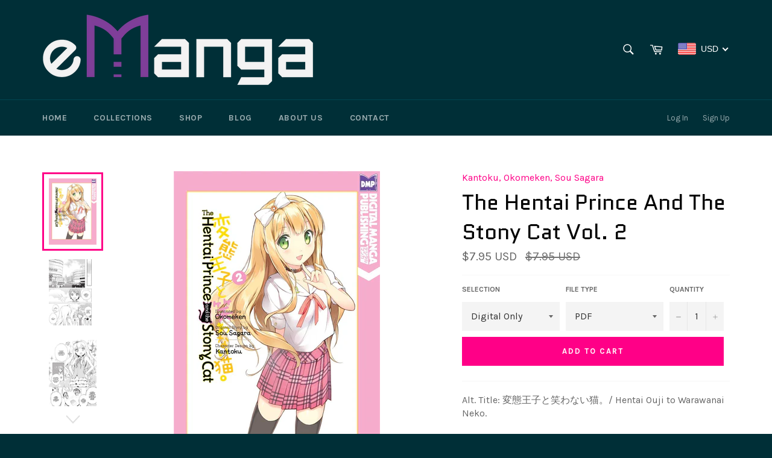

--- FILE ---
content_type: text/html; charset=utf-8
request_url: https://emanga.com/products/the-hentai-prince-and-the-stony-cat-vol-2
body_size: 30064
content:
<!doctype html>
<!--[if IE 9]> <html class="ie9 no-js" lang="en"> <![endif]-->
<!--[if (gt IE 9)|!(IE)]><!--> <html class="no-js" lang="en"> <!--<![endif]-->
<head>
<!-- Google tag (gtag.js) -->
<script async src="https://www.googletagmanager.com/gtag/js?id=G-PE2YQ7YQVP"></script>
<script>
  window.dataLayer = window.dataLayer || [];
  function gtag(){dataLayer.push(arguments);}
  gtag('js', new Date());

  gtag('config', 'G-PE2YQ7YQVP');
</script>
  <meta charset="utf-8">
  <meta http-equiv="X-UA-Compatible" content="IE=edge,chrome=1">
  <meta name="viewport" content="width=device-width,initial-scale=1">
  <meta name="theme-color" content="#002f37">

  
    <link rel="shortcut icon" href="//emanga.com/cdn/shop/files/emanga-favicon_32x32.png?v=1613557314" type="image/png">
  

  <link rel="canonical" href="https://emanga.com/products/the-hentai-prince-and-the-stony-cat-vol-2">
  <title>
  The Hentai Prince And The Stony Cat Vol. 2 &ndash; eManga
  </title>

  
    <meta name="description" content="Alt. Title: 変態王子と笑わない猫。/ Hentai Ouji to Warawanai Neko.   Yoto is still suffering the consequences of having his façade stolen by a mysterious stony cat! Too bad he needs to figure out his feelings for not one but two charming ladies. Will Yoto step up and become a self-assured man of action…or will he fumble his way i">
  

  <!-- /snippets/social-meta-tags.liquid --><meta property="og:site_name" content="eManga">
<meta property="og:url" content="https://emanga.com/products/the-hentai-prince-and-the-stony-cat-vol-2">
<meta property="og:title" content="The Hentai Prince And The Stony Cat Vol. 2">
<meta property="og:type" content="product">
<meta property="og:description" content="Alt. Title: 変態王子と笑わない猫。/ Hentai Ouji to Warawanai Neko.   Yoto is still suffering the consequences of having his façade stolen by a mysterious stony cat! Too bad he needs to figure out his feelings for not one but two charming ladies. Will Yoto step up and become a self-assured man of action…or will he fumble his way i"><meta property="og:price:amount" content="7.95">
  <meta property="og:price:currency" content="USD"><meta property="og:image" content="http://emanga.com/cdn/shop/products/HentaiPrince2_Page_000_1024x1024.jpg?v=1492292152"><meta property="og:image" content="http://emanga.com/cdn/shop/products/HentaiPrince2_Page_007_1024x1024.jpg?v=1492292153"><meta property="og:image" content="http://emanga.com/cdn/shop/products/HentaiPrince2_Page_008_1024x1024.jpg?v=1492292154">
<meta property="og:image:secure_url" content="https://emanga.com/cdn/shop/products/HentaiPrince2_Page_000_1024x1024.jpg?v=1492292152"><meta property="og:image:secure_url" content="https://emanga.com/cdn/shop/products/HentaiPrince2_Page_007_1024x1024.jpg?v=1492292153"><meta property="og:image:secure_url" content="https://emanga.com/cdn/shop/products/HentaiPrince2_Page_008_1024x1024.jpg?v=1492292154">

<meta name="twitter:site" content="@emangadotcom">
<meta name="twitter:card" content="summary_large_image">
<meta name="twitter:title" content="The Hentai Prince And The Stony Cat Vol. 2">
<meta name="twitter:description" content="Alt. Title: 変態王子と笑わない猫。/ Hentai Ouji to Warawanai Neko.   Yoto is still suffering the consequences of having his façade stolen by a mysterious stony cat! Too bad he needs to figure out his feelings for not one but two charming ladies. Will Yoto step up and become a self-assured man of action…or will he fumble his way i">


  <script>
    document.documentElement.className = document.documentElement.className.replace('no-js', 'js');
  </script>

  <link href="//emanga.com/cdn/shop/t/4/assets/theme.scss.css?v=23984854845430978131695943368" rel="stylesheet" type="text/css" media="all" />
  
  
  
  <link href="//fonts.googleapis.com/css?family=Karla:400,700" rel="stylesheet" type="text/css" media="all" />


  
    
    
    <link href="//fonts.googleapis.com/css?family=Quantico:400,700" rel="stylesheet" type="text/css" media="all" />
  



  <script>
    window.theme = window.theme || {};

    theme.strings = {
      stockAvailable: "1 available",
      addToCart: "Add to Cart",
      soldOut: "Sold Out",
      unavailable: "Unavailable",
      noStockAvailable: "The item could not be added to your cart because there are not enough in stock.",
      willNotShipUntil: "Will not ship until [date]",
      willBeInStockAfter: "Will be in stock after [date]",
      totalCartDiscount: "You're saving [savings]"
    };
  </script>

  <!--[if (gt IE 9)|!(IE)]><!--><script src="//emanga.com/cdn/shop/t/4/assets/lazysizes.min.js?v=37531750901115495291503344657" async="async"></script><!--<![endif]-->
  <!--[if lte IE 9]><script src="//emanga.com/cdn/shop/t/4/assets/lazysizes.min.js?v=37531750901115495291503344657"></script><![endif]-->

  

  <!--[if (gt IE 9)|!(IE)]><!--><script src="//emanga.com/cdn/shop/t/4/assets/vendor.js?v=106113801271224781871503344657"></script><!--<![endif]-->
  <!--[if lt IE 9]><script src="//emanga.com/cdn/shop/t/4/assets/vendor.js?v=106113801271224781871503344657"></script><![endif]-->

  
    <script>
      window.theme = window.theme || {};
      theme.moneyFormat = "\u003cspan class=money\u003e${{amount}} USD\u003c\/span\u003e";
    </script>
  

  <!--[if (gt IE 9)|!(IE)]><!--><script src="//emanga.com/cdn/shop/t/4/assets/theme.js?v=33018633053320918931503344657" defer="defer"></script><!--<![endif]-->
  <!--[if lte IE 9]><script src="//emanga.com/cdn/shop/t/4/assets/theme.js?v=33018633053320918931503344657"></script><![endif]-->

  <script>window.performance && window.performance.mark && window.performance.mark('shopify.content_for_header.start');</script><meta name="google-site-verification" content="_jVSwj_HKTzFdJIROOTZnoqILNAA5hbq6IHJawdtj3A">
<meta id="shopify-digital-wallet" name="shopify-digital-wallet" content="/14816818/digital_wallets/dialog">
<meta name="shopify-checkout-api-token" content="9a02782fc2a37081c29b2b24294fdb89">
<link rel="alternate" type="application/json+oembed" href="https://emanga.com/products/the-hentai-prince-and-the-stony-cat-vol-2.oembed">
<script async="async" src="/checkouts/internal/preloads.js?locale=en-US"></script>
<link rel="preconnect" href="https://shop.app" crossorigin="anonymous">
<script async="async" src="https://shop.app/checkouts/internal/preloads.js?locale=en-US&shop_id=14816818" crossorigin="anonymous"></script>
<script id="apple-pay-shop-capabilities" type="application/json">{"shopId":14816818,"countryCode":"US","currencyCode":"USD","merchantCapabilities":["supports3DS"],"merchantId":"gid:\/\/shopify\/Shop\/14816818","merchantName":"eManga","requiredBillingContactFields":["postalAddress","email"],"requiredShippingContactFields":["postalAddress","email"],"shippingType":"shipping","supportedNetworks":["visa","masterCard","amex","discover","elo","jcb"],"total":{"type":"pending","label":"eManga","amount":"1.00"},"shopifyPaymentsEnabled":true,"supportsSubscriptions":true}</script>
<script id="shopify-features" type="application/json">{"accessToken":"9a02782fc2a37081c29b2b24294fdb89","betas":["rich-media-storefront-analytics"],"domain":"emanga.com","predictiveSearch":true,"shopId":14816818,"locale":"en"}</script>
<script>var Shopify = Shopify || {};
Shopify.shop = "emanga2.myshopify.com";
Shopify.locale = "en";
Shopify.currency = {"active":"USD","rate":"1.0"};
Shopify.country = "US";
Shopify.theme = {"name":"venture","id":183921045,"schema_name":"Venture","schema_version":"2.2.2","theme_store_id":775,"role":"main"};
Shopify.theme.handle = "null";
Shopify.theme.style = {"id":null,"handle":null};
Shopify.cdnHost = "emanga.com/cdn";
Shopify.routes = Shopify.routes || {};
Shopify.routes.root = "/";</script>
<script type="module">!function(o){(o.Shopify=o.Shopify||{}).modules=!0}(window);</script>
<script>!function(o){function n(){var o=[];function n(){o.push(Array.prototype.slice.apply(arguments))}return n.q=o,n}var t=o.Shopify=o.Shopify||{};t.loadFeatures=n(),t.autoloadFeatures=n()}(window);</script>
<script>
  window.ShopifyPay = window.ShopifyPay || {};
  window.ShopifyPay.apiHost = "shop.app\/pay";
  window.ShopifyPay.redirectState = null;
</script>
<script id="shop-js-analytics" type="application/json">{"pageType":"product"}</script>
<script defer="defer" async type="module" src="//emanga.com/cdn/shopifycloud/shop-js/modules/v2/client.init-shop-cart-sync_BApSsMSl.en.esm.js"></script>
<script defer="defer" async type="module" src="//emanga.com/cdn/shopifycloud/shop-js/modules/v2/chunk.common_CBoos6YZ.esm.js"></script>
<script type="module">
  await import("//emanga.com/cdn/shopifycloud/shop-js/modules/v2/client.init-shop-cart-sync_BApSsMSl.en.esm.js");
await import("//emanga.com/cdn/shopifycloud/shop-js/modules/v2/chunk.common_CBoos6YZ.esm.js");

  window.Shopify.SignInWithShop?.initShopCartSync?.({"fedCMEnabled":true,"windoidEnabled":true});

</script>
<script>
  window.Shopify = window.Shopify || {};
  if (!window.Shopify.featureAssets) window.Shopify.featureAssets = {};
  window.Shopify.featureAssets['shop-js'] = {"shop-cart-sync":["modules/v2/client.shop-cart-sync_DJczDl9f.en.esm.js","modules/v2/chunk.common_CBoos6YZ.esm.js"],"init-fed-cm":["modules/v2/client.init-fed-cm_BzwGC0Wi.en.esm.js","modules/v2/chunk.common_CBoos6YZ.esm.js"],"init-windoid":["modules/v2/client.init-windoid_BS26ThXS.en.esm.js","modules/v2/chunk.common_CBoos6YZ.esm.js"],"shop-cash-offers":["modules/v2/client.shop-cash-offers_DthCPNIO.en.esm.js","modules/v2/chunk.common_CBoos6YZ.esm.js","modules/v2/chunk.modal_Bu1hFZFC.esm.js"],"shop-button":["modules/v2/client.shop-button_D_JX508o.en.esm.js","modules/v2/chunk.common_CBoos6YZ.esm.js"],"init-shop-email-lookup-coordinator":["modules/v2/client.init-shop-email-lookup-coordinator_DFwWcvrS.en.esm.js","modules/v2/chunk.common_CBoos6YZ.esm.js"],"shop-toast-manager":["modules/v2/client.shop-toast-manager_tEhgP2F9.en.esm.js","modules/v2/chunk.common_CBoos6YZ.esm.js"],"shop-login-button":["modules/v2/client.shop-login-button_DwLgFT0K.en.esm.js","modules/v2/chunk.common_CBoos6YZ.esm.js","modules/v2/chunk.modal_Bu1hFZFC.esm.js"],"avatar":["modules/v2/client.avatar_BTnouDA3.en.esm.js"],"init-shop-cart-sync":["modules/v2/client.init-shop-cart-sync_BApSsMSl.en.esm.js","modules/v2/chunk.common_CBoos6YZ.esm.js"],"pay-button":["modules/v2/client.pay-button_BuNmcIr_.en.esm.js","modules/v2/chunk.common_CBoos6YZ.esm.js"],"init-shop-for-new-customer-accounts":["modules/v2/client.init-shop-for-new-customer-accounts_DrjXSI53.en.esm.js","modules/v2/client.shop-login-button_DwLgFT0K.en.esm.js","modules/v2/chunk.common_CBoos6YZ.esm.js","modules/v2/chunk.modal_Bu1hFZFC.esm.js"],"init-customer-accounts-sign-up":["modules/v2/client.init-customer-accounts-sign-up_TlVCiykN.en.esm.js","modules/v2/client.shop-login-button_DwLgFT0K.en.esm.js","modules/v2/chunk.common_CBoos6YZ.esm.js","modules/v2/chunk.modal_Bu1hFZFC.esm.js"],"shop-follow-button":["modules/v2/client.shop-follow-button_C5D3XtBb.en.esm.js","modules/v2/chunk.common_CBoos6YZ.esm.js","modules/v2/chunk.modal_Bu1hFZFC.esm.js"],"checkout-modal":["modules/v2/client.checkout-modal_8TC_1FUY.en.esm.js","modules/v2/chunk.common_CBoos6YZ.esm.js","modules/v2/chunk.modal_Bu1hFZFC.esm.js"],"init-customer-accounts":["modules/v2/client.init-customer-accounts_C0Oh2ljF.en.esm.js","modules/v2/client.shop-login-button_DwLgFT0K.en.esm.js","modules/v2/chunk.common_CBoos6YZ.esm.js","modules/v2/chunk.modal_Bu1hFZFC.esm.js"],"lead-capture":["modules/v2/client.lead-capture_Cq0gfm7I.en.esm.js","modules/v2/chunk.common_CBoos6YZ.esm.js","modules/v2/chunk.modal_Bu1hFZFC.esm.js"],"shop-login":["modules/v2/client.shop-login_BmtnoEUo.en.esm.js","modules/v2/chunk.common_CBoos6YZ.esm.js","modules/v2/chunk.modal_Bu1hFZFC.esm.js"],"payment-terms":["modules/v2/client.payment-terms_BHOWV7U_.en.esm.js","modules/v2/chunk.common_CBoos6YZ.esm.js","modules/v2/chunk.modal_Bu1hFZFC.esm.js"]};
</script>
<script>(function() {
  var isLoaded = false;
  function asyncLoad() {
    if (isLoaded) return;
    isLoaded = true;
    var urls = ["https:\/\/js.smile.io\/v1\/smile-shopify.js?shop=emanga2.myshopify.com","https:\/\/dfjp7gc2z6ooe.cloudfront.net\/assets\/sky_pilot_v3.js?shop=emanga2.myshopify.com","https:\/\/cdn.recovermycart.com\/scripts\/keepcart\/CartJS.min.js?shop=emanga2.myshopify.com\u0026shop=emanga2.myshopify.com","https:\/\/cdn.hextom.com\/js\/freeshippingbar.js?shop=emanga2.myshopify.com"];
    for (var i = 0; i < urls.length; i++) {
      var s = document.createElement('script');
      s.type = 'text/javascript';
      s.async = true;
      s.src = urls[i];
      var x = document.getElementsByTagName('script')[0];
      x.parentNode.insertBefore(s, x);
    }
  };
  if(window.attachEvent) {
    window.attachEvent('onload', asyncLoad);
  } else {
    window.addEventListener('load', asyncLoad, false);
  }
})();</script>
<script id="__st">var __st={"a":14816818,"offset":-28800,"reqid":"2c2cdc18-c076-4e8d-a265-0a40bfaca9ba-1768897054","pageurl":"emanga.com\/products\/the-hentai-prince-and-the-stony-cat-vol-2","u":"06e6794d2783","p":"product","rtyp":"product","rid":8878119942};</script>
<script>window.ShopifyPaypalV4VisibilityTracking = true;</script>
<script id="captcha-bootstrap">!function(){'use strict';const t='contact',e='account',n='new_comment',o=[[t,t],['blogs',n],['comments',n],[t,'customer']],c=[[e,'customer_login'],[e,'guest_login'],[e,'recover_customer_password'],[e,'create_customer']],r=t=>t.map((([t,e])=>`form[action*='/${t}']:not([data-nocaptcha='true']) input[name='form_type'][value='${e}']`)).join(','),a=t=>()=>t?[...document.querySelectorAll(t)].map((t=>t.form)):[];function s(){const t=[...o],e=r(t);return a(e)}const i='password',u='form_key',d=['recaptcha-v3-token','g-recaptcha-response','h-captcha-response',i],f=()=>{try{return window.sessionStorage}catch{return}},m='__shopify_v',_=t=>t.elements[u];function p(t,e,n=!1){try{const o=window.sessionStorage,c=JSON.parse(o.getItem(e)),{data:r}=function(t){const{data:e,action:n}=t;return t[m]||n?{data:e,action:n}:{data:t,action:n}}(c);for(const[e,n]of Object.entries(r))t.elements[e]&&(t.elements[e].value=n);n&&o.removeItem(e)}catch(o){console.error('form repopulation failed',{error:o})}}const l='form_type',E='cptcha';function T(t){t.dataset[E]=!0}const w=window,h=w.document,L='Shopify',v='ce_forms',y='captcha';let A=!1;((t,e)=>{const n=(g='f06e6c50-85a8-45c8-87d0-21a2b65856fe',I='https://cdn.shopify.com/shopifycloud/storefront-forms-hcaptcha/ce_storefront_forms_captcha_hcaptcha.v1.5.2.iife.js',D={infoText:'Protected by hCaptcha',privacyText:'Privacy',termsText:'Terms'},(t,e,n)=>{const o=w[L][v],c=o.bindForm;if(c)return c(t,g,e,D).then(n);var r;o.q.push([[t,g,e,D],n]),r=I,A||(h.body.append(Object.assign(h.createElement('script'),{id:'captcha-provider',async:!0,src:r})),A=!0)});var g,I,D;w[L]=w[L]||{},w[L][v]=w[L][v]||{},w[L][v].q=[],w[L][y]=w[L][y]||{},w[L][y].protect=function(t,e){n(t,void 0,e),T(t)},Object.freeze(w[L][y]),function(t,e,n,w,h,L){const[v,y,A,g]=function(t,e,n){const i=e?o:[],u=t?c:[],d=[...i,...u],f=r(d),m=r(i),_=r(d.filter((([t,e])=>n.includes(e))));return[a(f),a(m),a(_),s()]}(w,h,L),I=t=>{const e=t.target;return e instanceof HTMLFormElement?e:e&&e.form},D=t=>v().includes(t);t.addEventListener('submit',(t=>{const e=I(t);if(!e)return;const n=D(e)&&!e.dataset.hcaptchaBound&&!e.dataset.recaptchaBound,o=_(e),c=g().includes(e)&&(!o||!o.value);(n||c)&&t.preventDefault(),c&&!n&&(function(t){try{if(!f())return;!function(t){const e=f();if(!e)return;const n=_(t);if(!n)return;const o=n.value;o&&e.removeItem(o)}(t);const e=Array.from(Array(32),(()=>Math.random().toString(36)[2])).join('');!function(t,e){_(t)||t.append(Object.assign(document.createElement('input'),{type:'hidden',name:u})),t.elements[u].value=e}(t,e),function(t,e){const n=f();if(!n)return;const o=[...t.querySelectorAll(`input[type='${i}']`)].map((({name:t})=>t)),c=[...d,...o],r={};for(const[a,s]of new FormData(t).entries())c.includes(a)||(r[a]=s);n.setItem(e,JSON.stringify({[m]:1,action:t.action,data:r}))}(t,e)}catch(e){console.error('failed to persist form',e)}}(e),e.submit())}));const S=(t,e)=>{t&&!t.dataset[E]&&(n(t,e.some((e=>e===t))),T(t))};for(const o of['focusin','change'])t.addEventListener(o,(t=>{const e=I(t);D(e)&&S(e,y())}));const B=e.get('form_key'),M=e.get(l),P=B&&M;t.addEventListener('DOMContentLoaded',(()=>{const t=y();if(P)for(const e of t)e.elements[l].value===M&&p(e,B);[...new Set([...A(),...v().filter((t=>'true'===t.dataset.shopifyCaptcha))])].forEach((e=>S(e,t)))}))}(h,new URLSearchParams(w.location.search),n,t,e,['guest_login'])})(!0,!0)}();</script>
<script integrity="sha256-4kQ18oKyAcykRKYeNunJcIwy7WH5gtpwJnB7kiuLZ1E=" data-source-attribution="shopify.loadfeatures" defer="defer" src="//emanga.com/cdn/shopifycloud/storefront/assets/storefront/load_feature-a0a9edcb.js" crossorigin="anonymous"></script>
<script crossorigin="anonymous" defer="defer" src="//emanga.com/cdn/shopifycloud/storefront/assets/shopify_pay/storefront-65b4c6d7.js?v=20250812"></script>
<script data-source-attribution="shopify.dynamic_checkout.dynamic.init">var Shopify=Shopify||{};Shopify.PaymentButton=Shopify.PaymentButton||{isStorefrontPortableWallets:!0,init:function(){window.Shopify.PaymentButton.init=function(){};var t=document.createElement("script");t.src="https://emanga.com/cdn/shopifycloud/portable-wallets/latest/portable-wallets.en.js",t.type="module",document.head.appendChild(t)}};
</script>
<script data-source-attribution="shopify.dynamic_checkout.buyer_consent">
  function portableWalletsHideBuyerConsent(e){var t=document.getElementById("shopify-buyer-consent"),n=document.getElementById("shopify-subscription-policy-button");t&&n&&(t.classList.add("hidden"),t.setAttribute("aria-hidden","true"),n.removeEventListener("click",e))}function portableWalletsShowBuyerConsent(e){var t=document.getElementById("shopify-buyer-consent"),n=document.getElementById("shopify-subscription-policy-button");t&&n&&(t.classList.remove("hidden"),t.removeAttribute("aria-hidden"),n.addEventListener("click",e))}window.Shopify?.PaymentButton&&(window.Shopify.PaymentButton.hideBuyerConsent=portableWalletsHideBuyerConsent,window.Shopify.PaymentButton.showBuyerConsent=portableWalletsShowBuyerConsent);
</script>
<script data-source-attribution="shopify.dynamic_checkout.cart.bootstrap">document.addEventListener("DOMContentLoaded",(function(){function t(){return document.querySelector("shopify-accelerated-checkout-cart, shopify-accelerated-checkout")}if(t())Shopify.PaymentButton.init();else{new MutationObserver((function(e,n){t()&&(Shopify.PaymentButton.init(),n.disconnect())})).observe(document.body,{childList:!0,subtree:!0})}}));
</script>
<link id="shopify-accelerated-checkout-styles" rel="stylesheet" media="screen" href="https://emanga.com/cdn/shopifycloud/portable-wallets/latest/accelerated-checkout-backwards-compat.css" crossorigin="anonymous">
<style id="shopify-accelerated-checkout-cart">
        #shopify-buyer-consent {
  margin-top: 1em;
  display: inline-block;
  width: 100%;
}

#shopify-buyer-consent.hidden {
  display: none;
}

#shopify-subscription-policy-button {
  background: none;
  border: none;
  padding: 0;
  text-decoration: underline;
  font-size: inherit;
  cursor: pointer;
}

#shopify-subscription-policy-button::before {
  box-shadow: none;
}

      </style>

<script>window.performance && window.performance.mark && window.performance.mark('shopify.content_for_header.end');</script>
<script>window.mlvedaShopCurrency = "USD";
window.shopCurrency = "USD";
window.supported_currencies = "INR GBP CAD USD AUD EUR JPY";
</script>
<!-- BEGIN app block: shopify://apps/beast-currency-converter/blocks/doubly/267afa86-a419-4d5b-a61b-556038e7294d -->


	<script>
		var DoublyGlobalCurrency, catchXHR = true, bccAppVersion = 1;
       	var DoublyGlobal = {
			theme : 'flags_theme',
			spanClass : 'money',
			cookieName : '_g1523912340',
			ratesUrl :  'https://init.grizzlyapps.com/9e32c84f0db4f7b1eb40c32bdb0bdea9',
			geoUrl : 'https://currency.grizzlyapps.com/83d400c612f9a099fab8f76dcab73a48',
			shopCurrency : 'USD',
            allowedCurrencies : '["USD","CAD","EUR","GBP","AUD"]',
			countriesJSON : '[]',
			currencyMessage : 'All orders are processed in USD. While the content of your cart is currently displayed in <span class="selected-currency"></span>, you will checkout using USD at the most current exchange rate.',
            currencyFormat : 'money_with_currency_format',
			euroFormat : 'amount',
            removeDecimals : 0,
            roundDecimals : 0,
            roundTo : '99',
            autoSwitch : 0,
			showPriceOnHover : 0,
            showCurrencyMessage : false,
			hideConverter : '',
			forceJqueryLoad : false,
			beeketing : true,
			themeScript : '',
			customerScriptBefore : '',
			customerScriptAfter : '',
			debug: false
		};

		<!-- inline script: fixes + various plugin js functions -->
		DoublyGlobal.themeScript = "if(DoublyGlobal.debug) debugger;jQueryGrizzly('head').append('<style> .doubly-nice-select .current { color:#fff !important; } .doubly-nice-select:after { border-color:#fff; } .doubly-wrapper { margin:10px 0 0 15px; } @media screen and (max-width:400px) { .doubly-nice-select:after { border: 0px; } } .doubly-message { margin:0 0 15px; } #StickyNav .seven-eighths { width:80.5%; } #StickyNav .one-eighth { width:19.5%; } <\/style>'); jQueryGrizzly('.site-header__cart').after('<div class=\"doubly-wrapper\"><\/div>'); if (jQueryGrizzly('form.cart .doubly-message').length==0) { jQueryGrizzly('.cart-table').after('<div class=\"doubly-message\"><\/div>'); } function afterCurrencySwitcherInit() { jQueryGrizzly('.doubly-wrapper .doubly-nice-select').addClass('slim'); }";
                    DoublyGlobal.initNiceSelect = function(){
                        !function(e) {
                            e.fn.niceSelect = function() {
                                this.each(function() {
                                    var s = e(this);
                                    var t = s.next()
                                    , n = s.find('option')
                                    , a = s.find('option:selected');
                                    t.find('.current').html('<span class="flags flags-' + a.data('country') + '"></span> &nbsp;' + a.data('display') || a.text());
                                }),
                                e(document).off('.nice_select'),
                                e(document).on('click.nice_select', '.doubly-nice-select.doubly-nice-select', function(s) {
                                    var t = e(this);
                                    e('.doubly-nice-select').not(t).removeClass('open'),
                                    t.toggleClass('open'),
                                    t.hasClass('open') ? (t.find('.option'),
                                    t.find('.focus').removeClass('focus'),
                                    t.find('.selected').addClass('focus')) : t.focus()
                                }),
                                e(document).on('click.nice_select', function(s) {
                                    0 === e(s.target).closest('.doubly-nice-select').length && e('.doubly-nice-select').removeClass('open').find('.option')
                                }),
                                e(document).on('click.nice_select', '.doubly-nice-select .option', function(s) {
                                    var t = e(this);
                                    e('.doubly-nice-select').each(function() {
                                        var s = e(this).find('.option[data-value="' + t.data('value') + '"]')
                                        , n = s.closest('.doubly-nice-select');
                                        n.find('.selected').removeClass('selected'),
                                        s.addClass('selected');
                                        var a = '<span class="flags flags-' + s.data('country') + '"></span> &nbsp;' + s.data('display') || s.text();
                                        n.find('.current').html(a),
                                        n.prev('select').val(s.data('value')).trigger('change')
                                    })
                                }),
                                e(document).on('keydown.nice_select', '.doubly-nice-select', function(s) {
                                    var t = e(this)
                                    , n = e(t.find('.focus') || t.find('.list .option.selected'));
                                    if (32 == s.keyCode || 13 == s.keyCode)
                                        return t.hasClass('open') ? n.trigger('click') : t.trigger('click'),
                                        !1;
                                    if (40 == s.keyCode)
                                        return t.hasClass('open') ? n.next().length > 0 && (t.find('.focus').removeClass('focus'),
                                        n.next().addClass('focus')) : t.trigger('click'),
                                        !1;
                                    if (38 == s.keyCode)
                                        return t.hasClass('open') ? n.prev().length > 0 && (t.find('.focus').removeClass('focus'),
                                        n.prev().addClass('focus')) : t.trigger('click'),
                                        !1;
                                    if (27 == s.keyCode)
                                        t.hasClass('open') && t.trigger('click');
                                    else if (9 == s.keyCode && t.hasClass('open'))
                                        return !1
                                })
                            }
                        }(jQueryGrizzly);
                    };
                DoublyGlobal.addSelect = function(){
                    /* add select in select wrapper or body */  
                    if (jQueryGrizzly('.doubly-wrapper').length>0) { 
                        var doublyWrapper = '.doubly-wrapper';
                    } else if (jQueryGrizzly('.doubly-float').length==0) {
                        var doublyWrapper = '.doubly-float';
                        jQueryGrizzly('body').append('<div class="doubly-float"></div>');
                    }
                    document.querySelectorAll(doublyWrapper).forEach(function(el) {
                        el.insertAdjacentHTML('afterbegin', '<select class="currency-switcher right" name="doubly-currencies"><option value="USD" data-country="United-States" data-currency-symbol="&#36;" data-display="USD">US Dollar</option><option value="CAD" data-country="Canada" data-currency-symbol="&#36;" data-display="CAD">Canadian Dollar</option><option value="EUR" data-country="European-Union" data-currency-symbol="&#8364;" data-display="EUR">Euro</option><option value="GBP" data-country="United-Kingdom" data-currency-symbol="&#163;" data-display="GBP">British Pound Sterling</option><option value="AUD" data-country="Australia" data-currency-symbol="&#36;" data-display="AUD">Australian Dollar</option></select> <div class="doubly-nice-select currency-switcher right" data-nosnippet> <span class="current notranslate"></span> <ul class="list"> <li class="option notranslate" data-value="USD" data-country="United-States" data-currency-symbol="&#36;" data-display="USD"><span class="flags flags-United-States"></span> &nbsp;US Dollar</li><li class="option notranslate" data-value="CAD" data-country="Canada" data-currency-symbol="&#36;" data-display="CAD"><span class="flags flags-Canada"></span> &nbsp;Canadian Dollar</li><li class="option notranslate" data-value="EUR" data-country="European-Union" data-currency-symbol="&#8364;" data-display="EUR"><span class="flags flags-European-Union"></span> &nbsp;Euro</li><li class="option notranslate" data-value="GBP" data-country="United-Kingdom" data-currency-symbol="&#163;" data-display="GBP"><span class="flags flags-United-Kingdom"></span> &nbsp;British Pound Sterling</li><li class="option notranslate" data-value="AUD" data-country="Australia" data-currency-symbol="&#36;" data-display="AUD"><span class="flags flags-Australia"></span> &nbsp;Australian Dollar</li> </ul> </div>');
                    });
                }
		var bbb = "";
	</script>
	
	
	<!-- inline styles -->
	<style> 
		
		.flags{background-image:url("https://cdn.shopify.com/extensions/01997e3d-dbe8-7f57-a70f-4120f12c2b07/currency-54/assets/currency-flags.png")}
		.flags-small{background-image:url("https://cdn.shopify.com/extensions/01997e3d-dbe8-7f57-a70f-4120f12c2b07/currency-54/assets/currency-flags-small.png")}
		select.currency-switcher{display:none}.doubly-nice-select{-webkit-tap-highlight-color:transparent;background-color:#fff;border-radius:5px;border:1px solid #e8e8e8;box-sizing:border-box;cursor:pointer;display:block;float:left;font-family:"Helvetica Neue",Arial;font-size:14px;font-weight:400;height:42px;line-height:40px;outline:0;padding-left:12px;padding-right:30px;position:relative;text-align:left!important;transition:none;/*transition:all .2s ease-in-out;*/-webkit-user-select:none;-moz-user-select:none;-ms-user-select:none;user-select:none;white-space:nowrap;width:auto}.doubly-nice-select:hover{border-color:#dbdbdb}.doubly-nice-select.open,.doubly-nice-select:active,.doubly-nice-select:focus{border-color:#88bfff}.doubly-nice-select:after{border-bottom:2px solid #999;border-right:2px solid #999;content:"";display:block;height:5px;box-sizing:content-box;pointer-events:none;position:absolute;right:14px;top:16px;-webkit-transform-origin:66% 66%;transform-origin:66% 66%;-webkit-transform:rotate(45deg);transform:rotate(45deg);transition:transform .15s ease-in-out;width:5px}.doubly-nice-select.open:after{-webkit-transform:rotate(-135deg);transform:rotate(-135deg)}.doubly-nice-select.open .list{opacity:1;pointer-events:auto;-webkit-transform:scale(1) translateY(0);transform:scale(1) translateY(0); z-index:1000000 !important;}.doubly-nice-select.disabled{border-color:#ededed;color:#999;pointer-events:none}.doubly-nice-select.disabled:after{border-color:#ccc}.doubly-nice-select.wide{width:100%}.doubly-nice-select.wide .list{left:0!important;right:0!important}.doubly-nice-select.right{float:right}.doubly-nice-select.right .list{left:auto;right:0}.doubly-nice-select.small{font-size:12px;height:36px;line-height:34px}.doubly-nice-select.small:after{height:4px;width:4px}.flags-Afghanistan,.flags-Albania,.flags-Algeria,.flags-Andorra,.flags-Angola,.flags-Antigua-and-Barbuda,.flags-Argentina,.flags-Armenia,.flags-Aruba,.flags-Australia,.flags-Austria,.flags-Azerbaijan,.flags-Bahamas,.flags-Bahrain,.flags-Bangladesh,.flags-Barbados,.flags-Belarus,.flags-Belgium,.flags-Belize,.flags-Benin,.flags-Bermuda,.flags-Bhutan,.flags-Bitcoin,.flags-Bolivia,.flags-Bosnia-and-Herzegovina,.flags-Botswana,.flags-Brazil,.flags-Brunei,.flags-Bulgaria,.flags-Burkina-Faso,.flags-Burundi,.flags-Cambodia,.flags-Cameroon,.flags-Canada,.flags-Cape-Verde,.flags-Cayman-Islands,.flags-Central-African-Republic,.flags-Chad,.flags-Chile,.flags-China,.flags-Colombia,.flags-Comoros,.flags-Congo-Democratic,.flags-Congo-Republic,.flags-Costa-Rica,.flags-Cote-d_Ivoire,.flags-Croatia,.flags-Cuba,.flags-Curacao,.flags-Cyprus,.flags-Czech-Republic,.flags-Denmark,.flags-Djibouti,.flags-Dominica,.flags-Dominican-Republic,.flags-East-Timor,.flags-Ecuador,.flags-Egypt,.flags-El-Salvador,.flags-Equatorial-Guinea,.flags-Eritrea,.flags-Estonia,.flags-Ethiopia,.flags-European-Union,.flags-Falkland-Islands,.flags-Fiji,.flags-Finland,.flags-France,.flags-Gabon,.flags-Gambia,.flags-Georgia,.flags-Germany,.flags-Ghana,.flags-Gibraltar,.flags-Grecee,.flags-Grenada,.flags-Guatemala,.flags-Guernsey,.flags-Guinea,.flags-Guinea-Bissau,.flags-Guyana,.flags-Haiti,.flags-Honduras,.flags-Hong-Kong,.flags-Hungary,.flags-IMF,.flags-Iceland,.flags-India,.flags-Indonesia,.flags-Iran,.flags-Iraq,.flags-Ireland,.flags-Isle-of-Man,.flags-Israel,.flags-Italy,.flags-Jamaica,.flags-Japan,.flags-Jersey,.flags-Jordan,.flags-Kazakhstan,.flags-Kenya,.flags-Korea-North,.flags-Korea-South,.flags-Kosovo,.flags-Kuwait,.flags-Kyrgyzstan,.flags-Laos,.flags-Latvia,.flags-Lebanon,.flags-Lesotho,.flags-Liberia,.flags-Libya,.flags-Liechtenstein,.flags-Lithuania,.flags-Luxembourg,.flags-Macao,.flags-Macedonia,.flags-Madagascar,.flags-Malawi,.flags-Malaysia,.flags-Maldives,.flags-Mali,.flags-Malta,.flags-Marshall-Islands,.flags-Mauritania,.flags-Mauritius,.flags-Mexico,.flags-Micronesia-_Federated_,.flags-Moldova,.flags-Monaco,.flags-Mongolia,.flags-Montenegro,.flags-Morocco,.flags-Mozambique,.flags-Myanmar,.flags-Namibia,.flags-Nauru,.flags-Nepal,.flags-Netherlands,.flags-New-Zealand,.flags-Nicaragua,.flags-Niger,.flags-Nigeria,.flags-Norway,.flags-Oman,.flags-Pakistan,.flags-Palau,.flags-Panama,.flags-Papua-New-Guinea,.flags-Paraguay,.flags-Peru,.flags-Philippines,.flags-Poland,.flags-Portugal,.flags-Qatar,.flags-Romania,.flags-Russia,.flags-Rwanda,.flags-Saint-Helena,.flags-Saint-Kitts-and-Nevis,.flags-Saint-Lucia,.flags-Saint-Vincent-and-the-Grenadines,.flags-Samoa,.flags-San-Marino,.flags-Sao-Tome-and-Principe,.flags-Saudi-Arabia,.flags-Seborga,.flags-Senegal,.flags-Serbia,.flags-Seychelles,.flags-Sierra-Leone,.flags-Singapore,.flags-Slovakia,.flags-Slovenia,.flags-Solomon-Islands,.flags-Somalia,.flags-South-Africa,.flags-South-Sudan,.flags-Spain,.flags-Sri-Lanka,.flags-Sudan,.flags-Suriname,.flags-Swaziland,.flags-Sweden,.flags-Switzerland,.flags-Syria,.flags-Taiwan,.flags-Tajikistan,.flags-Tanzania,.flags-Thailand,.flags-Togo,.flags-Tonga,.flags-Trinidad-and-Tobago,.flags-Tunisia,.flags-Turkey,.flags-Turkmenistan,.flags-Tuvalu,.flags-Uganda,.flags-Ukraine,.flags-United-Arab-Emirates,.flags-United-Kingdom,.flags-United-States,.flags-Uruguay,.flags-Uzbekistan,.flags-Vanuatu,.flags-Vatican-City,.flags-Venezuela,.flags-Vietnam,.flags-Wallis-and-Futuna,.flags-XAG,.flags-XAU,.flags-XPT,.flags-Yemen,.flags-Zambia,.flags-Zimbabwe{width:30px;height:20px}.doubly-nice-select.small .option{line-height:34px;min-height:34px}.doubly-nice-select .list{background-color:#fff;border-radius:5px;box-shadow:0 0 0 1px rgba(68,68,68,.11);box-sizing:border-box;margin:4px 0 0!important;opacity:0;overflow:scroll;overflow-x:hidden;padding:0;pointer-events:none;position:absolute;top:100%;max-height:260px;left:0;-webkit-transform-origin:50% 0;transform-origin:50% 0;-webkit-transform:scale(.75) translateY(-21px);transform:scale(.75) translateY(-21px);transition:all .2s cubic-bezier(.5,0,0,1.25),opacity .15s ease-out;z-index:100000}.doubly-nice-select .current img,.doubly-nice-select .option img{vertical-align:top;padding-top:10px}.doubly-nice-select .list:hover .option:not(:hover){background-color:transparent!important}.doubly-nice-select .option{font-size:13px !important;float:none!important;text-align:left !important;margin:0px !important;font-family:Helvetica Neue,Arial !important;letter-spacing:normal;text-transform:none;display:block!important;cursor:pointer;font-weight:400;line-height:40px!important;list-style:none;min-height:40px;min-width:55px;margin-bottom:0;outline:0;padding-left:18px!important;padding-right:52px!important;text-align:left;transition:all .2s}.doubly-nice-select .option.focus,.doubly-nice-select .option.selected.focus,.doubly-nice-select .option:hover{background-color:#f6f6f6}.doubly-nice-select .option.selected{font-weight:700}.doubly-nice-select .current img{line-height:45px}.doubly-nice-select.slim{padding:0 18px 0 0;height:20px;line-height:20px;border:0;background:0 0!important}.doubly-nice-select.slim .current .flags{margin-top:0 !important}.doubly-nice-select.slim:after{right:4px;top:6px}.flags{background-repeat:no-repeat;display:block;margin:10px 4px 0 0 !important;float:left}.flags-Zimbabwe{background-position:-5px -5px}.flags-Zambia{background-position:-45px -5px}.flags-Yemen{background-position:-85px -5px}.flags-Vietnam{background-position:-125px -5px}.flags-Venezuela{background-position:-165px -5px}.flags-Vatican-City{background-position:-205px -5px}.flags-Vanuatu{background-position:-245px -5px}.flags-Uzbekistan{background-position:-285px -5px}.flags-Uruguay{background-position:-325px -5px}.flags-United-States{background-position:-365px -5px}.flags-United-Kingdom{background-position:-405px -5px}.flags-United-Arab-Emirates{background-position:-445px -5px}.flags-Ukraine{background-position:-5px -35px}.flags-Uganda{background-position:-45px -35px}.flags-Tuvalu{background-position:-85px -35px}.flags-Turkmenistan{background-position:-125px -35px}.flags-Turkey{background-position:-165px -35px}.flags-Tunisia{background-position:-205px -35px}.flags-Trinidad-and-Tobago{background-position:-245px -35px}.flags-Tonga{background-position:-285px -35px}.flags-Togo{background-position:-325px -35px}.flags-Thailand{background-position:-365px -35px}.flags-Tanzania{background-position:-405px -35px}.flags-Tajikistan{background-position:-445px -35px}.flags-Taiwan{background-position:-5px -65px}.flags-Syria{background-position:-45px -65px}.flags-Switzerland{background-position:-85px -65px}.flags-Sweden{background-position:-125px -65px}.flags-Swaziland{background-position:-165px -65px}.flags-Suriname{background-position:-205px -65px}.flags-Sudan{background-position:-245px -65px}.flags-Sri-Lanka{background-position:-285px -65px}.flags-Spain{background-position:-325px -65px}.flags-South-Sudan{background-position:-365px -65px}.flags-South-Africa{background-position:-405px -65px}.flags-Somalia{background-position:-445px -65px}.flags-Solomon-Islands{background-position:-5px -95px}.flags-Slovenia{background-position:-45px -95px}.flags-Slovakia{background-position:-85px -95px}.flags-Singapore{background-position:-125px -95px}.flags-Sierra-Leone{background-position:-165px -95px}.flags-Seychelles{background-position:-205px -95px}.flags-Serbia{background-position:-245px -95px}.flags-Senegal{background-position:-285px -95px}.flags-Saudi-Arabia{background-position:-325px -95px}.flags-Sao-Tome-and-Principe{background-position:-365px -95px}.flags-San-Marino{background-position:-405px -95px}.flags-Samoa{background-position:-445px -95px}.flags-Saint-Vincent-and-the-Grenadines{background-position:-5px -125px}.flags-Saint-Lucia{background-position:-45px -125px}.flags-Saint-Kitts-and-Nevis{background-position:-85px -125px}.flags-Rwanda{background-position:-125px -125px}.flags-Russia{background-position:-165px -125px}.flags-Romania{background-position:-205px -125px}.flags-Qatar{background-position:-245px -125px}.flags-Portugal{background-position:-285px -125px}.flags-Poland{background-position:-325px -125px}.flags-Philippines{background-position:-365px -125px}.flags-Peru{background-position:-405px -125px}.flags-Paraguay{background-position:-445px -125px}.flags-Papua-New-Guinea{background-position:-5px -155px}.flags-Panama{background-position:-45px -155px}.flags-Palau{background-position:-85px -155px}.flags-Pakistan{background-position:-125px -155px}.flags-Oman{background-position:-165px -155px}.flags-Norway{background-position:-205px -155px}.flags-Nigeria{background-position:-245px -155px}.flags-Niger{background-position:-285px -155px}.flags-Nicaragua{background-position:-325px -155px}.flags-New-Zealand{background-position:-365px -155px}.flags-Netherlands{background-position:-405px -155px}.flags-Nepal{background-position:-445px -155px}.flags-Nauru{background-position:-5px -185px}.flags-Namibia{background-position:-45px -185px}.flags-Myanmar{background-position:-85px -185px}.flags-Mozambique{background-position:-125px -185px}.flags-Morocco{background-position:-165px -185px}.flags-Montenegro{background-position:-205px -185px}.flags-Mongolia{background-position:-245px -185px}.flags-Monaco{background-position:-285px -185px}.flags-Moldova{background-position:-325px -185px}.flags-Micronesia-_Federated_{background-position:-365px -185px}.flags-Mexico{background-position:-405px -185px}.flags-Mauritius{background-position:-445px -185px}.flags-Mauritania{background-position:-5px -215px}.flags-Marshall-Islands{background-position:-45px -215px}.flags-Malta{background-position:-85px -215px}.flags-Mali{background-position:-125px -215px}.flags-Maldives{background-position:-165px -215px}.flags-Malaysia{background-position:-205px -215px}.flags-Malawi{background-position:-245px -215px}.flags-Madagascar{background-position:-285px -215px}.flags-Macedonia{background-position:-325px -215px}.flags-Luxembourg{background-position:-365px -215px}.flags-Lithuania{background-position:-405px -215px}.flags-Liechtenstein{background-position:-445px -215px}.flags-Libya{background-position:-5px -245px}.flags-Liberia{background-position:-45px -245px}.flags-Lesotho{background-position:-85px -245px}.flags-Lebanon{background-position:-125px -245px}.flags-Latvia{background-position:-165px -245px}.flags-Laos{background-position:-205px -245px}.flags-Kyrgyzstan{background-position:-245px -245px}.flags-Kuwait{background-position:-285px -245px}.flags-Kosovo{background-position:-325px -245px}.flags-Korea-South{background-position:-365px -245px}.flags-Korea-North{background-position:-405px -245px}.flags-Kiribati{width:30px;height:20px;background-position:-445px -245px}.flags-Kenya{background-position:-5px -275px}.flags-Kazakhstan{background-position:-45px -275px}.flags-Jordan{background-position:-85px -275px}.flags-Japan{background-position:-125px -275px}.flags-Jamaica{background-position:-165px -275px}.flags-Italy{background-position:-205px -275px}.flags-Israel{background-position:-245px -275px}.flags-Ireland{background-position:-285px -275px}.flags-Iraq{background-position:-325px -275px}.flags-Iran{background-position:-365px -275px}.flags-Indonesia{background-position:-405px -275px}.flags-India{background-position:-445px -275px}.flags-Iceland{background-position:-5px -305px}.flags-Hungary{background-position:-45px -305px}.flags-Honduras{background-position:-85px -305px}.flags-Haiti{background-position:-125px -305px}.flags-Guyana{background-position:-165px -305px}.flags-Guinea{background-position:-205px -305px}.flags-Guinea-Bissau{background-position:-245px -305px}.flags-Guatemala{background-position:-285px -305px}.flags-Grenada{background-position:-325px -305px}.flags-Grecee{background-position:-365px -305px}.flags-Ghana{background-position:-405px -305px}.flags-Germany{background-position:-445px -305px}.flags-Georgia{background-position:-5px -335px}.flags-Gambia{background-position:-45px -335px}.flags-Gabon{background-position:-85px -335px}.flags-France{background-position:-125px -335px}.flags-Finland{background-position:-165px -335px}.flags-Fiji{background-position:-205px -335px}.flags-Ethiopia{background-position:-245px -335px}.flags-Estonia{background-position:-285px -335px}.flags-Eritrea{background-position:-325px -335px}.flags-Equatorial-Guinea{background-position:-365px -335px}.flags-El-Salvador{background-position:-405px -335px}.flags-Egypt{background-position:-445px -335px}.flags-Ecuador{background-position:-5px -365px}.flags-East-Timor{background-position:-45px -365px}.flags-Dominican-Republic{background-position:-85px -365px}.flags-Dominica{background-position:-125px -365px}.flags-Djibouti{background-position:-165px -365px}.flags-Denmark{background-position:-205px -365px}.flags-Czech-Republic{background-position:-245px -365px}.flags-Cyprus{background-position:-285px -365px}.flags-Cuba{background-position:-325px -365px}.flags-Croatia{background-position:-365px -365px}.flags-Cote-d_Ivoire{background-position:-405px -365px}.flags-Costa-Rica{background-position:-445px -365px}.flags-Congo-Republic{background-position:-5px -395px}.flags-Congo-Democratic{background-position:-45px -395px}.flags-Comoros{background-position:-85px -395px}.flags-Colombia{background-position:-125px -395px}.flags-China{background-position:-165px -395px}.flags-Chile{background-position:-205px -395px}.flags-Chad{background-position:-245px -395px}.flags-Central-African-Republic{background-position:-285px -395px}.flags-Cape-Verde{background-position:-325px -395px}.flags-Canada{background-position:-365px -395px}.flags-Cameroon{background-position:-405px -395px}.flags-Cambodia{background-position:-445px -395px}.flags-Burundi{background-position:-5px -425px}.flags-Burkina-Faso{background-position:-45px -425px}.flags-Bulgaria{background-position:-85px -425px}.flags-Brunei{background-position:-125px -425px}.flags-Brazil{background-position:-165px -425px}.flags-Botswana{background-position:-205px -425px}.flags-Bosnia-and-Herzegovina{background-position:-245px -425px}.flags-Bolivia{background-position:-285px -425px}.flags-Bhutan{background-position:-325px -425px}.flags-Benin{background-position:-365px -425px}.flags-Belize{background-position:-405px -425px}.flags-Belgium{background-position:-445px -425px}.flags-Belarus{background-position:-5px -455px}.flags-Barbados{background-position:-45px -455px}.flags-Bangladesh{background-position:-85px -455px}.flags-Bahrain{background-position:-125px -455px}.flags-Bahamas{background-position:-165px -455px}.flags-Azerbaijan{background-position:-205px -455px}.flags-Austria{background-position:-245px -455px}.flags-Australia{background-position:-285px -455px}.flags-Armenia{background-position:-325px -455px}.flags-Argentina{background-position:-365px -455px}.flags-Antigua-and-Barbuda{background-position:-405px -455px}.flags-Andorra{background-position:-445px -455px}.flags-Algeria{background-position:-5px -485px}.flags-Albania{background-position:-45px -485px}.flags-Afghanistan{background-position:-85px -485px}.flags-Bermuda{background-position:-125px -485px}.flags-European-Union{background-position:-165px -485px}.flags-XPT{background-position:-205px -485px}.flags-XAU{background-position:-245px -485px}.flags-XAG{background-position:-285px -485px}.flags-Wallis-and-Futuna{background-position:-325px -485px}.flags-Seborga{background-position:-365px -485px}.flags-Aruba{background-position:-405px -485px}.flags-Angola{background-position:-445px -485px}.flags-Saint-Helena{background-position:-485px -5px}.flags-Macao{background-position:-485px -35px}.flags-Jersey{background-position:-485px -65px}.flags-Isle-of-Man{background-position:-485px -95px}.flags-IMF{background-position:-485px -125px}.flags-Hong-Kong{background-position:-485px -155px}.flags-Guernsey{background-position:-485px -185px}.flags-Gibraltar{background-position:-485px -215px}.flags-Falkland-Islands{background-position:-485px -245px}.flags-Curacao{background-position:-485px -275px}.flags-Cayman-Islands{background-position:-485px -305px}.flags-Bitcoin{background-position:-485px -335px}.flags-small{background-repeat:no-repeat;display:block;margin:5px 3px 0 0 !important;border:1px solid #fff;box-sizing:content-box;float:left}.doubly-nice-select.open .list .flags-small{margin-top:15px  !important}.flags-small.flags-Zimbabwe{width:15px;height:10px;background-position:0 0}.flags-small.flags-Zambia{width:15px;height:10px;background-position:-15px 0}.flags-small.flags-Yemen{width:15px;height:10px;background-position:-30px 0}.flags-small.flags-Vietnam{width:15px;height:10px;background-position:-45px 0}.flags-small.flags-Venezuela{width:15px;height:10px;background-position:-60px 0}.flags-small.flags-Vatican-City{width:15px;height:10px;background-position:-75px 0}.flags-small.flags-Vanuatu{width:15px;height:10px;background-position:-90px 0}.flags-small.flags-Uzbekistan{width:15px;height:10px;background-position:-105px 0}.flags-small.flags-Uruguay{width:15px;height:10px;background-position:-120px 0}.flags-small.flags-United-Kingdom{width:15px;height:10px;background-position:-150px 0}.flags-small.flags-United-Arab-Emirates{width:15px;height:10px;background-position:-165px 0}.flags-small.flags-Ukraine{width:15px;height:10px;background-position:0 -10px}.flags-small.flags-Uganda{width:15px;height:10px;background-position:-15px -10px}.flags-small.flags-Tuvalu{width:15px;height:10px;background-position:-30px -10px}.flags-small.flags-Turkmenistan{width:15px;height:10px;background-position:-45px -10px}.flags-small.flags-Turkey{width:15px;height:10px;background-position:-60px -10px}.flags-small.flags-Tunisia{width:15px;height:10px;background-position:-75px -10px}.flags-small.flags-Trinidad-and-Tobago{width:15px;height:10px;background-position:-90px -10px}.flags-small.flags-Tonga{width:15px;height:10px;background-position:-105px -10px}.flags-small.flags-Togo{width:15px;height:10px;background-position:-120px -10px}.flags-small.flags-Thailand{width:15px;height:10px;background-position:-135px -10px}.flags-small.flags-Tanzania{width:15px;height:10px;background-position:-150px -10px}.flags-small.flags-Tajikistan{width:15px;height:10px;background-position:-165px -10px}.flags-small.flags-Taiwan{width:15px;height:10px;background-position:0 -20px}.flags-small.flags-Syria{width:15px;height:10px;background-position:-15px -20px}.flags-small.flags-Switzerland{width:15px;height:10px;background-position:-30px -20px}.flags-small.flags-Sweden{width:15px;height:10px;background-position:-45px -20px}.flags-small.flags-Swaziland{width:15px;height:10px;background-position:-60px -20px}.flags-small.flags-Suriname{width:15px;height:10px;background-position:-75px -20px}.flags-small.flags-Sudan{width:15px;height:10px;background-position:-90px -20px}.flags-small.flags-Sri-Lanka{width:15px;height:10px;background-position:-105px -20px}.flags-small.flags-Spain{width:15px;height:10px;background-position:-120px -20px}.flags-small.flags-South-Sudan{width:15px;height:10px;background-position:-135px -20px}.flags-small.flags-South-Africa{width:15px;height:10px;background-position:-150px -20px}.flags-small.flags-Somalia{width:15px;height:10px;background-position:-165px -20px}.flags-small.flags-Solomon-Islands{width:15px;height:10px;background-position:0 -30px}.flags-small.flags-Slovenia{width:15px;height:10px;background-position:-15px -30px}.flags-small.flags-Slovakia{width:15px;height:10px;background-position:-30px -30px}.flags-small.flags-Singapore{width:15px;height:10px;background-position:-45px -30px}.flags-small.flags-Sierra-Leone{width:15px;height:10px;background-position:-60px -30px}.flags-small.flags-Seychelles{width:15px;height:10px;background-position:-75px -30px}.flags-small.flags-Serbia{width:15px;height:10px;background-position:-90px -30px}.flags-small.flags-Senegal{width:15px;height:10px;background-position:-105px -30px}.flags-small.flags-Saudi-Arabia{width:15px;height:10px;background-position:-120px -30px}.flags-small.flags-Sao-Tome-and-Principe{width:15px;height:10px;background-position:-135px -30px}.flags-small.flags-San-Marino{width:15px;height:10px;background-position:-150px -30px}.flags-small.flags-Samoa{width:15px;height:10px;background-position:-165px -30px}.flags-small.flags-Saint-Vincent-and-the-Grenadines{width:15px;height:10px;background-position:0 -40px}.flags-small.flags-Saint-Lucia{width:15px;height:10px;background-position:-15px -40px}.flags-small.flags-Saint-Kitts-and-Nevis{width:15px;height:10px;background-position:-30px -40px}.flags-small.flags-Rwanda{width:15px;height:10px;background-position:-45px -40px}.flags-small.flags-Russia{width:15px;height:10px;background-position:-60px -40px}.flags-small.flags-Romania{width:15px;height:10px;background-position:-75px -40px}.flags-small.flags-Qatar{width:15px;height:10px;background-position:-90px -40px}.flags-small.flags-Portugal{width:15px;height:10px;background-position:-105px -40px}.flags-small.flags-Poland{width:15px;height:10px;background-position:-120px -40px}.flags-small.flags-Philippines{width:15px;height:10px;background-position:-135px -40px}.flags-small.flags-Peru{width:15px;height:10px;background-position:-150px -40px}.flags-small.flags-Paraguay{width:15px;height:10px;background-position:-165px -40px}.flags-small.flags-Papua-New-Guinea{width:15px;height:10px;background-position:0 -50px}.flags-small.flags-Panama{width:15px;height:10px;background-position:-15px -50px}.flags-small.flags-Palau{width:15px;height:10px;background-position:-30px -50px}.flags-small.flags-Pakistan{width:15px;height:10px;background-position:-45px -50px}.flags-small.flags-Oman{width:15px;height:10px;background-position:-60px -50px}.flags-small.flags-Norway{width:15px;height:10px;background-position:-75px -50px}.flags-small.flags-Nigeria{width:15px;height:10px;background-position:-90px -50px}.flags-small.flags-Niger{width:15px;height:10px;background-position:-105px -50px}.flags-small.flags-Nicaragua{width:15px;height:10px;background-position:-120px -50px}.flags-small.flags-New-Zealand{width:15px;height:10px;background-position:-135px -50px}.flags-small.flags-Netherlands{width:15px;height:10px;background-position:-150px -50px}.flags-small.flags-Nepal{width:15px;height:10px;background-position:-165px -50px}.flags-small.flags-Nauru{width:15px;height:10px;background-position:0 -60px}.flags-small.flags-Namibia{width:15px;height:10px;background-position:-15px -60px}.flags-small.flags-Myanmar{width:15px;height:10px;background-position:-30px -60px}.flags-small.flags-Mozambique{width:15px;height:10px;background-position:-45px -60px}.flags-small.flags-Morocco{width:15px;height:10px;background-position:-60px -60px}.flags-small.flags-Montenegro{width:15px;height:10px;background-position:-75px -60px}.flags-small.flags-Mongolia{width:15px;height:10px;background-position:-90px -60px}.flags-small.flags-Monaco{width:15px;height:10px;background-position:-105px -60px}.flags-small.flags-Moldova{width:15px;height:10px;background-position:-120px -60px}.flags-small.flags-Micronesia-_Federated_{width:15px;height:10px;background-position:-135px -60px}.flags-small.flags-Mexico{width:15px;height:10px;background-position:-150px -60px}.flags-small.flags-Mauritius{width:15px;height:10px;background-position:-165px -60px}.flags-small.flags-Mauritania{width:15px;height:10px;background-position:0 -70px}.flags-small.flags-Marshall-Islands{width:15px;height:10px;background-position:-15px -70px}.flags-small.flags-Malta{width:15px;height:10px;background-position:-30px -70px}.flags-small.flags-Mali{width:15px;height:10px;background-position:-45px -70px}.flags-small.flags-Maldives{width:15px;height:10px;background-position:-60px -70px}.flags-small.flags-Malaysia{width:15px;height:10px;background-position:-75px -70px}.flags-small.flags-Malawi{width:15px;height:10px;background-position:-90px -70px}.flags-small.flags-Madagascar{width:15px;height:10px;background-position:-105px -70px}.flags-small.flags-Macedonia{width:15px;height:10px;background-position:-120px -70px}.flags-small.flags-Luxembourg{width:15px;height:10px;background-position:-135px -70px}.flags-small.flags-Lithuania{width:15px;height:10px;background-position:-150px -70px}.flags-small.flags-Liechtenstein{width:15px;height:10px;background-position:-165px -70px}.flags-small.flags-Libya{width:15px;height:10px;background-position:0 -80px}.flags-small.flags-Liberia{width:15px;height:10px;background-position:-15px -80px}.flags-small.flags-Lesotho{width:15px;height:10px;background-position:-30px -80px}.flags-small.flags-Lebanon{width:15px;height:10px;background-position:-45px -80px}.flags-small.flags-Latvia{width:15px;height:10px;background-position:-60px -80px}.flags-small.flags-Laos{width:15px;height:10px;background-position:-75px -80px}.flags-small.flags-Kyrgyzstan{width:15px;height:10px;background-position:-90px -80px}.flags-small.flags-Kuwait{width:15px;height:10px;background-position:-105px -80px}.flags-small.flags-Kosovo{width:15px;height:10px;background-position:-120px -80px}.flags-small.flags-Korea-South{width:15px;height:10px;background-position:-135px -80px}.flags-small.flags-Korea-North{width:15px;height:10px;background-position:-150px -80px}.flags-small.flags-Kiribati{width:15px;height:10px;background-position:-165px -80px}.flags-small.flags-Kenya{width:15px;height:10px;background-position:0 -90px}.flags-small.flags-Kazakhstan{width:15px;height:10px;background-position:-15px -90px}.flags-small.flags-Jordan{width:15px;height:10px;background-position:-30px -90px}.flags-small.flags-Japan{width:15px;height:10px;background-position:-45px -90px}.flags-small.flags-Jamaica{width:15px;height:10px;background-position:-60px -90px}.flags-small.flags-Italy{width:15px;height:10px;background-position:-75px -90px}.flags-small.flags-Israel{width:15px;height:10px;background-position:-90px -90px}.flags-small.flags-Ireland{width:15px;height:10px;background-position:-105px -90px}.flags-small.flags-Iraq{width:15px;height:10px;background-position:-120px -90px}.flags-small.flags-Iran{width:15px;height:10px;background-position:-135px -90px}.flags-small.flags-Indonesia{width:15px;height:10px;background-position:-150px -90px}.flags-small.flags-India{width:15px;height:10px;background-position:-165px -90px}.flags-small.flags-Iceland{width:15px;height:10px;background-position:0 -100px}.flags-small.flags-Hungary{width:15px;height:10px;background-position:-15px -100px}.flags-small.flags-Honduras{width:15px;height:10px;background-position:-30px -100px}.flags-small.flags-Haiti{width:15px;height:10px;background-position:-45px -100px}.flags-small.flags-Guyana{width:15px;height:10px;background-position:-60px -100px}.flags-small.flags-Guinea{width:15px;height:10px;background-position:-75px -100px}.flags-small.flags-Guinea-Bissau{width:15px;height:10px;background-position:-90px -100px}.flags-small.flags-Guatemala{width:15px;height:10px;background-position:-105px -100px}.flags-small.flags-Grenada{width:15px;height:10px;background-position:-120px -100px}.flags-small.flags-Grecee{width:15px;height:10px;background-position:-135px -100px}.flags-small.flags-Ghana{width:15px;height:10px;background-position:-150px -100px}.flags-small.flags-Germany{width:15px;height:10px;background-position:-165px -100px}.flags-small.flags-Georgia{width:15px;height:10px;background-position:0 -110px}.flags-small.flags-Gambia{width:15px;height:10px;background-position:-15px -110px}.flags-small.flags-Gabon{width:15px;height:10px;background-position:-30px -110px}.flags-small.flags-France{width:15px;height:10px;background-position:-45px -110px}.flags-small.flags-Finland{width:15px;height:10px;background-position:-60px -110px}.flags-small.flags-Fiji{width:15px;height:10px;background-position:-75px -110px}.flags-small.flags-Ethiopia{width:15px;height:10px;background-position:-90px -110px}.flags-small.flags-Estonia{width:15px;height:10px;background-position:-105px -110px}.flags-small.flags-Eritrea{width:15px;height:10px;background-position:-120px -110px}.flags-small.flags-Equatorial-Guinea{width:15px;height:10px;background-position:-135px -110px}.flags-small.flags-El-Salvador{width:15px;height:10px;background-position:-150px -110px}.flags-small.flags-Egypt{width:15px;height:10px;background-position:-165px -110px}.flags-small.flags-Ecuador{width:15px;height:10px;background-position:0 -120px}.flags-small.flags-East-Timor{width:15px;height:10px;background-position:-15px -120px}.flags-small.flags-Dominican-Republic{width:15px;height:10px;background-position:-30px -120px}.flags-small.flags-Dominica{width:15px;height:10px;background-position:-45px -120px}.flags-small.flags-Djibouti{width:15px;height:10px;background-position:-60px -120px}.flags-small.flags-Denmark{width:15px;height:10px;background-position:-75px -120px}.flags-small.flags-Czech-Republic{width:15px;height:10px;background-position:-90px -120px}.flags-small.flags-Cyprus{width:15px;height:10px;background-position:-105px -120px}.flags-small.flags-Cuba{width:15px;height:10px;background-position:-120px -120px}.flags-small.flags-Croatia{width:15px;height:10px;background-position:-135px -120px}.flags-small.flags-Cote-d_Ivoire{width:15px;height:10px;background-position:-150px -120px}.flags-small.flags-Costa-Rica{width:15px;height:10px;background-position:-165px -120px}.flags-small.flags-Congo-Republic{width:15px;height:10px;background-position:0 -130px}.flags-small.flags-Congo-Democratic{width:15px;height:10px;background-position:-15px -130px}.flags-small.flags-Comoros{width:15px;height:10px;background-position:-30px -130px}.flags-small.flags-Colombia{width:15px;height:10px;background-position:-45px -130px}.flags-small.flags-China{width:15px;height:10px;background-position:-60px -130px}.flags-small.flags-Chile{width:15px;height:10px;background-position:-75px -130px}.flags-small.flags-Chad{width:15px;height:10px;background-position:-90px -130px}.flags-small.flags-Central-African-Republic{width:15px;height:10px;background-position:-105px -130px}.flags-small.flags-Cape-Verde{width:15px;height:10px;background-position:-120px -130px}.flags-small.flags-Canada{width:15px;height:10px;background-position:-135px -130px}.flags-small.flags-Cameroon{width:15px;height:10px;background-position:-150px -130px}.flags-small.flags-Cambodia{width:15px;height:10px;background-position:-165px -130px}.flags-small.flags-Burundi{width:15px;height:10px;background-position:0 -140px}.flags-small.flags-Burkina-Faso{width:15px;height:10px;background-position:-15px -140px}.flags-small.flags-Bulgaria{width:15px;height:10px;background-position:-30px -140px}.flags-small.flags-Brunei{width:15px;height:10px;background-position:-45px -140px}.flags-small.flags-Brazil{width:15px;height:10px;background-position:-60px -140px}.flags-small.flags-Botswana{width:15px;height:10px;background-position:-75px -140px}.flags-small.flags-Bosnia-and-Herzegovina{width:15px;height:10px;background-position:-90px -140px}.flags-small.flags-Bolivia{width:15px;height:10px;background-position:-105px -140px}.flags-small.flags-Bhutan{width:15px;height:10px;background-position:-120px -140px}.flags-small.flags-Benin{width:15px;height:10px;background-position:-135px -140px}.flags-small.flags-Belize{width:15px;height:10px;background-position:-150px -140px}.flags-small.flags-Belgium{width:15px;height:10px;background-position:-165px -140px}.flags-small.flags-Belarus{width:15px;height:10px;background-position:0 -150px}.flags-small.flags-Barbados{width:15px;height:10px;background-position:-15px -150px}.flags-small.flags-Bangladesh{width:15px;height:10px;background-position:-30px -150px}.flags-small.flags-Bahrain{width:15px;height:10px;background-position:-45px -150px}.flags-small.flags-Bahamas{width:15px;height:10px;background-position:-60px -150px}.flags-small.flags-Azerbaijan{width:15px;height:10px;background-position:-75px -150px}.flags-small.flags-Austria{width:15px;height:10px;background-position:-90px -150px}.flags-small.flags-Australia{width:15px;height:10px;background-position:-105px -150px}.flags-small.flags-Armenia{width:15px;height:10px;background-position:-120px -150px}.flags-small.flags-Argentina{width:15px;height:10px;background-position:-135px -150px}.flags-small.flags-Antigua-and-Barbuda{width:15px;height:10px;background-position:-150px -150px}.flags-small.flags-Andorra{width:15px;height:10px;background-position:-165px -150px}.flags-small.flags-Algeria{width:15px;height:10px;background-position:0 -160px}.flags-small.flags-Albania{width:15px;height:10px;background-position:-15px -160px}.flags-small.flags-Afghanistan{width:15px;height:10px;background-position:-30px -160px}.flags-small.flags-Bermuda{width:15px;height:10px;background-position:-45px -160px}.flags-small.flags-European-Union{width:15px;height:10px;background-position:-60px -160px}.flags-small.flags-United-States{width:15px;height:9px;background-position:-75px -160px}.flags-small.flags-XPT{width:15px;height:10px;background-position:-90px -160px}.flags-small.flags-XAU{width:15px;height:10px;background-position:-105px -160px}.flags-small.flags-XAG{width:15px;height:10px;background-position:-120px -160px}.flags-small.flags-Wallis-and-Futuna{width:15px;height:10px;background-position:-135px -160px}.flags-small.flags-Seborga{width:15px;height:10px;background-position:-150px -160px}.flags-small.flags-Aruba{width:15px;height:10px;background-position:-165px -160px}.flags-small.flags-Angola{width:15px;height:10px;background-position:0 -170px}.flags-small.flags-Saint-Helena{width:15px;height:10px;background-position:-15px -170px}.flags-small.flags-Macao{width:15px;height:10px;background-position:-30px -170px}.flags-small.flags-Jersey{width:15px;height:10px;background-position:-45px -170px}.flags-small.flags-Isle-of-Man{width:15px;height:10px;background-position:-60px -170px}.flags-small.flags-IMF{width:15px;height:10px;background-position:-75px -170px}.flags-small.flags-Hong-Kong{width:15px;height:10px;background-position:-90px -170px}.flags-small.flags-Guernsey{width:15px;height:10px;background-position:-105px -170px}.flags-small.flags-Gibraltar{width:15px;height:10px;background-position:-120px -170px}.flags-small.flags-Falkland-Islands{width:15px;height:10px;background-position:-135px -170px}.flags-small.flags-Curacao{width:15px;height:10px;background-position:-150px -170px}.flags-small.flags-Cayman-Islands{width:15px;height:10px;background-position:-165px -170px}.flags-small.flags-Bitcoin{width:15px;height:10px;background-position:-180px 0}.doubly-float .doubly-nice-select .list{left:0;right:auto}
		
		
		.layered-currency-switcher{width:auto;float:right;padding:0 0 0 50px;margin:0px;}.layered-currency-switcher li{display:block;float:left;font-size:15px;margin:0px;}.layered-currency-switcher li button.currency-switcher-btn{width:auto;height:auto;margin-bottom:0px;background:#fff;font-family:Arial!important;line-height:18px;border:1px solid #dadada;border-radius:25px;color:#9a9a9a;float:left;font-weight:700;margin-left:-46px;min-width:90px;position:relative;text-align:center;text-decoration:none;padding:10px 11px 10px 49px}.price-on-hover,.price-on-hover-wrapper{font-size:15px!important;line-height:25px!important}.layered-currency-switcher li button.currency-switcher-btn:focus{outline:0;-webkit-outline:none;-moz-outline:none;-o-outline:none}.layered-currency-switcher li button.currency-switcher-btn:hover{background:#ddf6cf;border-color:#a9d092;color:#89b171}.layered-currency-switcher li button.currency-switcher-btn span{display:none}.layered-currency-switcher li button.currency-switcher-btn:first-child{border-radius:25px}.layered-currency-switcher li button.currency-switcher-btn.selected{background:#de4c39;border-color:#de4c39;color:#fff;z-index:99;padding-left:23px!important;padding-right:23px!important}.layered-currency-switcher li button.currency-switcher-btn.selected span{display:inline-block}.doubly,.money{position:relative; font-weight:inherit !important; font-size:inherit !important;text-decoration:inherit !important;}.price-on-hover-wrapper{position:absolute;left:-50%;text-align:center;width:200%;top:110%;z-index:100000000}.price-on-hover{background:#333;border-color:#FFF!important;padding:2px 5px 3px;font-weight:400;border-radius:5px;font-family:Helvetica Neue,Arial;color:#fff;border:0}.price-on-hover:after{content:\"\";position:absolute;left:50%;margin-left:-4px;margin-top:-2px;width:0;height:0;border-bottom:solid 4px #333;border-left:solid 4px transparent;border-right:solid 4px transparent}.doubly-message{margin:5px 0}.doubly-wrapper{float:right}.doubly-float{position:fixed;bottom:10px;left:10px;right:auto;z-index:100000;}select.currency-switcher{margin:0px; position:relative; top:auto;}.doubly-nice-select, .doubly-nice-select .list { background: #FFFFFF; } .doubly-nice-select .current, .doubly-nice-select .list .option { color: #403F3F; } .doubly-nice-select .option:hover, .doubly-nice-select .option.focus, .doubly-nice-select .option.selected.focus { background-color: #F6F6F6; } .price-on-hover { background-color: #333333 !important; color: #FFFFFF !important; } .price-on-hover:after { border-bottom-color: #333333 !important;} .doubly-float .doubly-nice-select .list{top:-210px;left:0;right:auto}
	</style>
	
	<script src="https://cdn.shopify.com/extensions/01997e3d-dbe8-7f57-a70f-4120f12c2b07/currency-54/assets/doubly.js" async data-no-instant></script>



<!-- END app block --><link href="https://monorail-edge.shopifysvc.com" rel="dns-prefetch">
<script>(function(){if ("sendBeacon" in navigator && "performance" in window) {try {var session_token_from_headers = performance.getEntriesByType('navigation')[0].serverTiming.find(x => x.name == '_s').description;} catch {var session_token_from_headers = undefined;}var session_cookie_matches = document.cookie.match(/_shopify_s=([^;]*)/);var session_token_from_cookie = session_cookie_matches && session_cookie_matches.length === 2 ? session_cookie_matches[1] : "";var session_token = session_token_from_headers || session_token_from_cookie || "";function handle_abandonment_event(e) {var entries = performance.getEntries().filter(function(entry) {return /monorail-edge.shopifysvc.com/.test(entry.name);});if (!window.abandonment_tracked && entries.length === 0) {window.abandonment_tracked = true;var currentMs = Date.now();var navigation_start = performance.timing.navigationStart;var payload = {shop_id: 14816818,url: window.location.href,navigation_start,duration: currentMs - navigation_start,session_token,page_type: "product"};window.navigator.sendBeacon("https://monorail-edge.shopifysvc.com/v1/produce", JSON.stringify({schema_id: "online_store_buyer_site_abandonment/1.1",payload: payload,metadata: {event_created_at_ms: currentMs,event_sent_at_ms: currentMs}}));}}window.addEventListener('pagehide', handle_abandonment_event);}}());</script>
<script id="web-pixels-manager-setup">(function e(e,d,r,n,o){if(void 0===o&&(o={}),!Boolean(null===(a=null===(i=window.Shopify)||void 0===i?void 0:i.analytics)||void 0===a?void 0:a.replayQueue)){var i,a;window.Shopify=window.Shopify||{};var t=window.Shopify;t.analytics=t.analytics||{};var s=t.analytics;s.replayQueue=[],s.publish=function(e,d,r){return s.replayQueue.push([e,d,r]),!0};try{self.performance.mark("wpm:start")}catch(e){}var l=function(){var e={modern:/Edge?\/(1{2}[4-9]|1[2-9]\d|[2-9]\d{2}|\d{4,})\.\d+(\.\d+|)|Firefox\/(1{2}[4-9]|1[2-9]\d|[2-9]\d{2}|\d{4,})\.\d+(\.\d+|)|Chrom(ium|e)\/(9{2}|\d{3,})\.\d+(\.\d+|)|(Maci|X1{2}).+ Version\/(15\.\d+|(1[6-9]|[2-9]\d|\d{3,})\.\d+)([,.]\d+|)( \(\w+\)|)( Mobile\/\w+|) Safari\/|Chrome.+OPR\/(9{2}|\d{3,})\.\d+\.\d+|(CPU[ +]OS|iPhone[ +]OS|CPU[ +]iPhone|CPU IPhone OS|CPU iPad OS)[ +]+(15[._]\d+|(1[6-9]|[2-9]\d|\d{3,})[._]\d+)([._]\d+|)|Android:?[ /-](13[3-9]|1[4-9]\d|[2-9]\d{2}|\d{4,})(\.\d+|)(\.\d+|)|Android.+Firefox\/(13[5-9]|1[4-9]\d|[2-9]\d{2}|\d{4,})\.\d+(\.\d+|)|Android.+Chrom(ium|e)\/(13[3-9]|1[4-9]\d|[2-9]\d{2}|\d{4,})\.\d+(\.\d+|)|SamsungBrowser\/([2-9]\d|\d{3,})\.\d+/,legacy:/Edge?\/(1[6-9]|[2-9]\d|\d{3,})\.\d+(\.\d+|)|Firefox\/(5[4-9]|[6-9]\d|\d{3,})\.\d+(\.\d+|)|Chrom(ium|e)\/(5[1-9]|[6-9]\d|\d{3,})\.\d+(\.\d+|)([\d.]+$|.*Safari\/(?![\d.]+ Edge\/[\d.]+$))|(Maci|X1{2}).+ Version\/(10\.\d+|(1[1-9]|[2-9]\d|\d{3,})\.\d+)([,.]\d+|)( \(\w+\)|)( Mobile\/\w+|) Safari\/|Chrome.+OPR\/(3[89]|[4-9]\d|\d{3,})\.\d+\.\d+|(CPU[ +]OS|iPhone[ +]OS|CPU[ +]iPhone|CPU IPhone OS|CPU iPad OS)[ +]+(10[._]\d+|(1[1-9]|[2-9]\d|\d{3,})[._]\d+)([._]\d+|)|Android:?[ /-](13[3-9]|1[4-9]\d|[2-9]\d{2}|\d{4,})(\.\d+|)(\.\d+|)|Mobile Safari.+OPR\/([89]\d|\d{3,})\.\d+\.\d+|Android.+Firefox\/(13[5-9]|1[4-9]\d|[2-9]\d{2}|\d{4,})\.\d+(\.\d+|)|Android.+Chrom(ium|e)\/(13[3-9]|1[4-9]\d|[2-9]\d{2}|\d{4,})\.\d+(\.\d+|)|Android.+(UC? ?Browser|UCWEB|U3)[ /]?(15\.([5-9]|\d{2,})|(1[6-9]|[2-9]\d|\d{3,})\.\d+)\.\d+|SamsungBrowser\/(5\.\d+|([6-9]|\d{2,})\.\d+)|Android.+MQ{2}Browser\/(14(\.(9|\d{2,})|)|(1[5-9]|[2-9]\d|\d{3,})(\.\d+|))(\.\d+|)|K[Aa][Ii]OS\/(3\.\d+|([4-9]|\d{2,})\.\d+)(\.\d+|)/},d=e.modern,r=e.legacy,n=navigator.userAgent;return n.match(d)?"modern":n.match(r)?"legacy":"unknown"}(),u="modern"===l?"modern":"legacy",c=(null!=n?n:{modern:"",legacy:""})[u],f=function(e){return[e.baseUrl,"/wpm","/b",e.hashVersion,"modern"===e.buildTarget?"m":"l",".js"].join("")}({baseUrl:d,hashVersion:r,buildTarget:u}),m=function(e){var d=e.version,r=e.bundleTarget,n=e.surface,o=e.pageUrl,i=e.monorailEndpoint;return{emit:function(e){var a=e.status,t=e.errorMsg,s=(new Date).getTime(),l=JSON.stringify({metadata:{event_sent_at_ms:s},events:[{schema_id:"web_pixels_manager_load/3.1",payload:{version:d,bundle_target:r,page_url:o,status:a,surface:n,error_msg:t},metadata:{event_created_at_ms:s}}]});if(!i)return console&&console.warn&&console.warn("[Web Pixels Manager] No Monorail endpoint provided, skipping logging."),!1;try{return self.navigator.sendBeacon.bind(self.navigator)(i,l)}catch(e){}var u=new XMLHttpRequest;try{return u.open("POST",i,!0),u.setRequestHeader("Content-Type","text/plain"),u.send(l),!0}catch(e){return console&&console.warn&&console.warn("[Web Pixels Manager] Got an unhandled error while logging to Monorail."),!1}}}}({version:r,bundleTarget:l,surface:e.surface,pageUrl:self.location.href,monorailEndpoint:e.monorailEndpoint});try{o.browserTarget=l,function(e){var d=e.src,r=e.async,n=void 0===r||r,o=e.onload,i=e.onerror,a=e.sri,t=e.scriptDataAttributes,s=void 0===t?{}:t,l=document.createElement("script"),u=document.querySelector("head"),c=document.querySelector("body");if(l.async=n,l.src=d,a&&(l.integrity=a,l.crossOrigin="anonymous"),s)for(var f in s)if(Object.prototype.hasOwnProperty.call(s,f))try{l.dataset[f]=s[f]}catch(e){}if(o&&l.addEventListener("load",o),i&&l.addEventListener("error",i),u)u.appendChild(l);else{if(!c)throw new Error("Did not find a head or body element to append the script");c.appendChild(l)}}({src:f,async:!0,onload:function(){if(!function(){var e,d;return Boolean(null===(d=null===(e=window.Shopify)||void 0===e?void 0:e.analytics)||void 0===d?void 0:d.initialized)}()){var d=window.webPixelsManager.init(e)||void 0;if(d){var r=window.Shopify.analytics;r.replayQueue.forEach((function(e){var r=e[0],n=e[1],o=e[2];d.publishCustomEvent(r,n,o)})),r.replayQueue=[],r.publish=d.publishCustomEvent,r.visitor=d.visitor,r.initialized=!0}}},onerror:function(){return m.emit({status:"failed",errorMsg:"".concat(f," has failed to load")})},sri:function(e){var d=/^sha384-[A-Za-z0-9+/=]+$/;return"string"==typeof e&&d.test(e)}(c)?c:"",scriptDataAttributes:o}),m.emit({status:"loading"})}catch(e){m.emit({status:"failed",errorMsg:(null==e?void 0:e.message)||"Unknown error"})}}})({shopId: 14816818,storefrontBaseUrl: "https://emanga.com",extensionsBaseUrl: "https://extensions.shopifycdn.com/cdn/shopifycloud/web-pixels-manager",monorailEndpoint: "https://monorail-edge.shopifysvc.com/unstable/produce_batch",surface: "storefront-renderer",enabledBetaFlags: ["2dca8a86"],webPixelsConfigList: [{"id":"575340706","configuration":"{\"config\":\"{\\\"pixel_id\\\":\\\"G-PE2YQ7YQVP\\\",\\\"gtag_events\\\":[{\\\"type\\\":\\\"begin_checkout\\\",\\\"action_label\\\":\\\"G-PE2YQ7YQVP\\\"},{\\\"type\\\":\\\"search\\\",\\\"action_label\\\":\\\"G-PE2YQ7YQVP\\\"},{\\\"type\\\":\\\"view_item\\\",\\\"action_label\\\":[\\\"G-PE2YQ7YQVP\\\",\\\"MC-PEXS3RW8E8\\\"]},{\\\"type\\\":\\\"purchase\\\",\\\"action_label\\\":[\\\"G-PE2YQ7YQVP\\\",\\\"MC-PEXS3RW8E8\\\"]},{\\\"type\\\":\\\"page_view\\\",\\\"action_label\\\":[\\\"G-PE2YQ7YQVP\\\",\\\"MC-PEXS3RW8E8\\\"]},{\\\"type\\\":\\\"add_payment_info\\\",\\\"action_label\\\":\\\"G-PE2YQ7YQVP\\\"},{\\\"type\\\":\\\"add_to_cart\\\",\\\"action_label\\\":\\\"G-PE2YQ7YQVP\\\"}],\\\"enable_monitoring_mode\\\":false}\"}","eventPayloadVersion":"v1","runtimeContext":"OPEN","scriptVersion":"b2a88bafab3e21179ed38636efcd8a93","type":"APP","apiClientId":1780363,"privacyPurposes":[],"dataSharingAdjustments":{"protectedCustomerApprovalScopes":["read_customer_address","read_customer_email","read_customer_name","read_customer_personal_data","read_customer_phone"]}},{"id":"shopify-app-pixel","configuration":"{}","eventPayloadVersion":"v1","runtimeContext":"STRICT","scriptVersion":"0450","apiClientId":"shopify-pixel","type":"APP","privacyPurposes":["ANALYTICS","MARKETING"]},{"id":"shopify-custom-pixel","eventPayloadVersion":"v1","runtimeContext":"LAX","scriptVersion":"0450","apiClientId":"shopify-pixel","type":"CUSTOM","privacyPurposes":["ANALYTICS","MARKETING"]}],isMerchantRequest: false,initData: {"shop":{"name":"eManga","paymentSettings":{"currencyCode":"USD"},"myshopifyDomain":"emanga2.myshopify.com","countryCode":"US","storefrontUrl":"https:\/\/emanga.com"},"customer":null,"cart":null,"checkout":null,"productVariants":[{"price":{"amount":12.95,"currencyCode":"USD"},"product":{"title":"The Hentai Prince And The Stony Cat Vol. 2","vendor":"Kantoku, Okomeken, Sou Sagara","id":"8878119942","untranslatedTitle":"The Hentai Prince And The Stony Cat Vol. 2","url":"\/products\/the-hentai-prince-and-the-stony-cat-vol-2","type":"English Manga"},"id":"32136507782","image":{"src":"\/\/emanga.com\/cdn\/shop\/products\/HentaiPrince2_Page_000.jpg?v=1492292152"},"sku":"The Hentai Prince And The Stony Cat Vol. 2","title":"Physical Only \/ N\/A","untranslatedTitle":"Physical Only \/ N\/A"},{"price":{"amount":15.95,"currencyCode":"USD"},"product":{"title":"The Hentai Prince And The Stony Cat Vol. 2","vendor":"Kantoku, Okomeken, Sou Sagara","id":"8878119942","untranslatedTitle":"The Hentai Prince And The Stony Cat Vol. 2","url":"\/products\/the-hentai-prince-and-the-stony-cat-vol-2","type":"English Manga"},"id":"32136507846","image":{"src":"\/\/emanga.com\/cdn\/shop\/products\/HentaiPrince2_Page_000.jpg?v=1492292152"},"sku":"The Hentai Prince And The Stony Cat Vol. 2","title":"Physical + Digital \/ PDF","untranslatedTitle":"Physical + Digital \/ PDF"},{"price":{"amount":15.95,"currencyCode":"USD"},"product":{"title":"The Hentai Prince And The Stony Cat Vol. 2","vendor":"Kantoku, Okomeken, Sou Sagara","id":"8878119942","untranslatedTitle":"The Hentai Prince And The Stony Cat Vol. 2","url":"\/products\/the-hentai-prince-and-the-stony-cat-vol-2","type":"English Manga"},"id":"32136507910","image":{"src":"\/\/emanga.com\/cdn\/shop\/products\/HentaiPrince2_Page_000.jpg?v=1492292152"},"sku":"The Hentai Prince And The Stony Cat Vol. 2","title":"Physical + Digital \/ ePub","untranslatedTitle":"Physical + Digital \/ ePub"},{"price":{"amount":15.95,"currencyCode":"USD"},"product":{"title":"The Hentai Prince And The Stony Cat Vol. 2","vendor":"Kantoku, Okomeken, Sou Sagara","id":"8878119942","untranslatedTitle":"The Hentai Prince And The Stony Cat Vol. 2","url":"\/products\/the-hentai-prince-and-the-stony-cat-vol-2","type":"English Manga"},"id":"32136507974","image":{"src":"\/\/emanga.com\/cdn\/shop\/products\/HentaiPrince2_Page_000.jpg?v=1492292152"},"sku":"The Hentai Prince And The Stony Cat Vol. 2","title":"Physical + Digital \/ ePub (Apple)","untranslatedTitle":"Physical + Digital \/ ePub (Apple)"},{"price":{"amount":15.95,"currencyCode":"USD"},"product":{"title":"The Hentai Prince And The Stony Cat Vol. 2","vendor":"Kantoku, Okomeken, Sou Sagara","id":"8878119942","untranslatedTitle":"The Hentai Prince And The Stony Cat Vol. 2","url":"\/products\/the-hentai-prince-and-the-stony-cat-vol-2","type":"English Manga"},"id":"32136508038","image":{"src":"\/\/emanga.com\/cdn\/shop\/products\/HentaiPrince2_Page_000.jpg?v=1492292152"},"sku":"The Hentai Prince And The Stony Cat Vol. 2","title":"Physical + Digital \/ ePub (Kobo)","untranslatedTitle":"Physical + Digital \/ ePub (Kobo)"},{"price":{"amount":15.95,"currencyCode":"USD"},"product":{"title":"The Hentai Prince And The Stony Cat Vol. 2","vendor":"Kantoku, Okomeken, Sou Sagara","id":"8878119942","untranslatedTitle":"The Hentai Prince And The Stony Cat Vol. 2","url":"\/products\/the-hentai-prince-and-the-stony-cat-vol-2","type":"English Manga"},"id":"32136508102","image":{"src":"\/\/emanga.com\/cdn\/shop\/products\/HentaiPrince2_Page_000.jpg?v=1492292152"},"sku":"The Hentai Prince And The Stony Cat Vol. 2","title":"Physical + Digital \/ PRC","untranslatedTitle":"Physical + Digital \/ PRC"},{"price":{"amount":15.95,"currencyCode":"USD"},"product":{"title":"The Hentai Prince And The Stony Cat Vol. 2","vendor":"Kantoku, Okomeken, Sou Sagara","id":"8878119942","untranslatedTitle":"The Hentai Prince And The Stony Cat Vol. 2","url":"\/products\/the-hentai-prince-and-the-stony-cat-vol-2","type":"English Manga"},"id":"32136508166","image":{"src":"\/\/emanga.com\/cdn\/shop\/products\/HentaiPrince2_Page_000.jpg?v=1492292152"},"sku":"The Hentai Prince And The Stony Cat Vol. 2","title":"Physical + Digital \/ MOBI","untranslatedTitle":"Physical + Digital \/ MOBI"},{"price":{"amount":15.95,"currencyCode":"USD"},"product":{"title":"The Hentai Prince And The Stony Cat Vol. 2","vendor":"Kantoku, Okomeken, Sou Sagara","id":"8878119942","untranslatedTitle":"The Hentai Prince And The Stony Cat Vol. 2","url":"\/products\/the-hentai-prince-and-the-stony-cat-vol-2","type":"English Manga"},"id":"32136508230","image":{"src":"\/\/emanga.com\/cdn\/shop\/products\/HentaiPrince2_Page_000.jpg?v=1492292152"},"sku":"The Hentai Prince And The Stony Cat Vol. 2","title":"Physical + Digital \/ CBZ","untranslatedTitle":"Physical + Digital \/ CBZ"},{"price":{"amount":7.95,"currencyCode":"USD"},"product":{"title":"The Hentai Prince And The Stony Cat Vol. 2","vendor":"Kantoku, Okomeken, Sou Sagara","id":"8878119942","untranslatedTitle":"The Hentai Prince And The Stony Cat Vol. 2","url":"\/products\/the-hentai-prince-and-the-stony-cat-vol-2","type":"English Manga"},"id":"32136508358","image":{"src":"\/\/emanga.com\/cdn\/shop\/products\/HentaiPrince2_Page_000.jpg?v=1492292152"},"sku":"The Hentai Prince And The Stony Cat Vol. 2 Digital","title":"Digital Only \/ PDF","untranslatedTitle":"Digital Only \/ PDF"},{"price":{"amount":7.95,"currencyCode":"USD"},"product":{"title":"The Hentai Prince And The Stony Cat Vol. 2","vendor":"Kantoku, Okomeken, Sou Sagara","id":"8878119942","untranslatedTitle":"The Hentai Prince And The Stony Cat Vol. 2","url":"\/products\/the-hentai-prince-and-the-stony-cat-vol-2","type":"English Manga"},"id":"32136508422","image":{"src":"\/\/emanga.com\/cdn\/shop\/products\/HentaiPrince2_Page_000.jpg?v=1492292152"},"sku":"The Hentai Prince And The Stony Cat Vol. 2 Digital","title":"Digital Only \/ ePub","untranslatedTitle":"Digital Only \/ ePub"},{"price":{"amount":7.95,"currencyCode":"USD"},"product":{"title":"The Hentai Prince And The Stony Cat Vol. 2","vendor":"Kantoku, Okomeken, Sou Sagara","id":"8878119942","untranslatedTitle":"The Hentai Prince And The Stony Cat Vol. 2","url":"\/products\/the-hentai-prince-and-the-stony-cat-vol-2","type":"English Manga"},"id":"32136508486","image":{"src":"\/\/emanga.com\/cdn\/shop\/products\/HentaiPrince2_Page_000.jpg?v=1492292152"},"sku":"The Hentai Prince And The Stony Cat Vol. 2 Digital","title":"Digital Only \/ ePub (Apple)","untranslatedTitle":"Digital Only \/ ePub (Apple)"},{"price":{"amount":7.95,"currencyCode":"USD"},"product":{"title":"The Hentai Prince And The Stony Cat Vol. 2","vendor":"Kantoku, Okomeken, Sou Sagara","id":"8878119942","untranslatedTitle":"The Hentai Prince And The Stony Cat Vol. 2","url":"\/products\/the-hentai-prince-and-the-stony-cat-vol-2","type":"English Manga"},"id":"32136508550","image":{"src":"\/\/emanga.com\/cdn\/shop\/products\/HentaiPrince2_Page_000.jpg?v=1492292152"},"sku":"The Hentai Prince And The Stony Cat Vol. 2 Digital","title":"Digital Only \/ ePub (Kobo)","untranslatedTitle":"Digital Only \/ ePub (Kobo)"},{"price":{"amount":7.95,"currencyCode":"USD"},"product":{"title":"The Hentai Prince And The Stony Cat Vol. 2","vendor":"Kantoku, Okomeken, Sou Sagara","id":"8878119942","untranslatedTitle":"The Hentai Prince And The Stony Cat Vol. 2","url":"\/products\/the-hentai-prince-and-the-stony-cat-vol-2","type":"English Manga"},"id":"32136508614","image":{"src":"\/\/emanga.com\/cdn\/shop\/products\/HentaiPrince2_Page_000.jpg?v=1492292152"},"sku":"The Hentai Prince And The Stony Cat Vol. 2 Digital","title":"Digital Only \/ PRC","untranslatedTitle":"Digital Only \/ PRC"},{"price":{"amount":7.95,"currencyCode":"USD"},"product":{"title":"The Hentai Prince And The Stony Cat Vol. 2","vendor":"Kantoku, Okomeken, Sou Sagara","id":"8878119942","untranslatedTitle":"The Hentai Prince And The Stony Cat Vol. 2","url":"\/products\/the-hentai-prince-and-the-stony-cat-vol-2","type":"English Manga"},"id":"32136508678","image":{"src":"\/\/emanga.com\/cdn\/shop\/products\/HentaiPrince2_Page_000.jpg?v=1492292152"},"sku":"The Hentai Prince And The Stony Cat Vol. 2 Digital","title":"Digital Only \/ MOBI","untranslatedTitle":"Digital Only \/ MOBI"},{"price":{"amount":7.95,"currencyCode":"USD"},"product":{"title":"The Hentai Prince And The Stony Cat Vol. 2","vendor":"Kantoku, Okomeken, Sou Sagara","id":"8878119942","untranslatedTitle":"The Hentai Prince And The Stony Cat Vol. 2","url":"\/products\/the-hentai-prince-and-the-stony-cat-vol-2","type":"English Manga"},"id":"32136508742","image":{"src":"\/\/emanga.com\/cdn\/shop\/products\/HentaiPrince2_Page_000.jpg?v=1492292152"},"sku":"The Hentai Prince And The Stony Cat Vol. 2 Digital","title":"Digital Only \/ CBZ","untranslatedTitle":"Digital Only \/ CBZ"}],"purchasingCompany":null},},"https://emanga.com/cdn","fcfee988w5aeb613cpc8e4bc33m6693e112",{"modern":"","legacy":""},{"shopId":"14816818","storefrontBaseUrl":"https:\/\/emanga.com","extensionBaseUrl":"https:\/\/extensions.shopifycdn.com\/cdn\/shopifycloud\/web-pixels-manager","surface":"storefront-renderer","enabledBetaFlags":"[\"2dca8a86\"]","isMerchantRequest":"false","hashVersion":"fcfee988w5aeb613cpc8e4bc33m6693e112","publish":"custom","events":"[[\"page_viewed\",{}],[\"product_viewed\",{\"productVariant\":{\"price\":{\"amount\":7.95,\"currencyCode\":\"USD\"},\"product\":{\"title\":\"The Hentai Prince And The Stony Cat Vol. 2\",\"vendor\":\"Kantoku, Okomeken, Sou Sagara\",\"id\":\"8878119942\",\"untranslatedTitle\":\"The Hentai Prince And The Stony Cat Vol. 2\",\"url\":\"\/products\/the-hentai-prince-and-the-stony-cat-vol-2\",\"type\":\"English Manga\"},\"id\":\"32136508358\",\"image\":{\"src\":\"\/\/emanga.com\/cdn\/shop\/products\/HentaiPrince2_Page_000.jpg?v=1492292152\"},\"sku\":\"The Hentai Prince And The Stony Cat Vol. 2 Digital\",\"title\":\"Digital Only \/ PDF\",\"untranslatedTitle\":\"Digital Only \/ PDF\"}}]]"});</script><script>
  window.ShopifyAnalytics = window.ShopifyAnalytics || {};
  window.ShopifyAnalytics.meta = window.ShopifyAnalytics.meta || {};
  window.ShopifyAnalytics.meta.currency = 'USD';
  var meta = {"product":{"id":8878119942,"gid":"gid:\/\/shopify\/Product\/8878119942","vendor":"Kantoku, Okomeken, Sou Sagara","type":"English Manga","handle":"the-hentai-prince-and-the-stony-cat-vol-2","variants":[{"id":32136507782,"price":1295,"name":"The Hentai Prince And The Stony Cat Vol. 2 - Physical Only \/ N\/A","public_title":"Physical Only \/ N\/A","sku":"The Hentai Prince And The Stony Cat Vol. 2"},{"id":32136507846,"price":1595,"name":"The Hentai Prince And The Stony Cat Vol. 2 - Physical + Digital \/ PDF","public_title":"Physical + Digital \/ PDF","sku":"The Hentai Prince And The Stony Cat Vol. 2"},{"id":32136507910,"price":1595,"name":"The Hentai Prince And The Stony Cat Vol. 2 - Physical + Digital \/ ePub","public_title":"Physical + Digital \/ ePub","sku":"The Hentai Prince And The Stony Cat Vol. 2"},{"id":32136507974,"price":1595,"name":"The Hentai Prince And The Stony Cat Vol. 2 - Physical + Digital \/ ePub (Apple)","public_title":"Physical + Digital \/ ePub (Apple)","sku":"The Hentai Prince And The Stony Cat Vol. 2"},{"id":32136508038,"price":1595,"name":"The Hentai Prince And The Stony Cat Vol. 2 - Physical + Digital \/ ePub (Kobo)","public_title":"Physical + Digital \/ ePub (Kobo)","sku":"The Hentai Prince And The Stony Cat Vol. 2"},{"id":32136508102,"price":1595,"name":"The Hentai Prince And The Stony Cat Vol. 2 - Physical + Digital \/ PRC","public_title":"Physical + Digital \/ PRC","sku":"The Hentai Prince And The Stony Cat Vol. 2"},{"id":32136508166,"price":1595,"name":"The Hentai Prince And The Stony Cat Vol. 2 - Physical + Digital \/ MOBI","public_title":"Physical + Digital \/ MOBI","sku":"The Hentai Prince And The Stony Cat Vol. 2"},{"id":32136508230,"price":1595,"name":"The Hentai Prince And The Stony Cat Vol. 2 - Physical + Digital \/ CBZ","public_title":"Physical + Digital \/ CBZ","sku":"The Hentai Prince And The Stony Cat Vol. 2"},{"id":32136508358,"price":795,"name":"The Hentai Prince And The Stony Cat Vol. 2 - Digital Only \/ PDF","public_title":"Digital Only \/ PDF","sku":"The Hentai Prince And The Stony Cat Vol. 2 Digital"},{"id":32136508422,"price":795,"name":"The Hentai Prince And The Stony Cat Vol. 2 - Digital Only \/ ePub","public_title":"Digital Only \/ ePub","sku":"The Hentai Prince And The Stony Cat Vol. 2 Digital"},{"id":32136508486,"price":795,"name":"The Hentai Prince And The Stony Cat Vol. 2 - Digital Only \/ ePub (Apple)","public_title":"Digital Only \/ ePub (Apple)","sku":"The Hentai Prince And The Stony Cat Vol. 2 Digital"},{"id":32136508550,"price":795,"name":"The Hentai Prince And The Stony Cat Vol. 2 - Digital Only \/ ePub (Kobo)","public_title":"Digital Only \/ ePub (Kobo)","sku":"The Hentai Prince And The Stony Cat Vol. 2 Digital"},{"id":32136508614,"price":795,"name":"The Hentai Prince And The Stony Cat Vol. 2 - Digital Only \/ PRC","public_title":"Digital Only \/ PRC","sku":"The Hentai Prince And The Stony Cat Vol. 2 Digital"},{"id":32136508678,"price":795,"name":"The Hentai Prince And The Stony Cat Vol. 2 - Digital Only \/ MOBI","public_title":"Digital Only \/ MOBI","sku":"The Hentai Prince And The Stony Cat Vol. 2 Digital"},{"id":32136508742,"price":795,"name":"The Hentai Prince And The Stony Cat Vol. 2 - Digital Only \/ CBZ","public_title":"Digital Only \/ CBZ","sku":"The Hentai Prince And The Stony Cat Vol. 2 Digital"}],"remote":false},"page":{"pageType":"product","resourceType":"product","resourceId":8878119942,"requestId":"2c2cdc18-c076-4e8d-a265-0a40bfaca9ba-1768897054"}};
  for (var attr in meta) {
    window.ShopifyAnalytics.meta[attr] = meta[attr];
  }
</script>
<script class="analytics">
  (function () {
    var customDocumentWrite = function(content) {
      var jquery = null;

      if (window.jQuery) {
        jquery = window.jQuery;
      } else if (window.Checkout && window.Checkout.$) {
        jquery = window.Checkout.$;
      }

      if (jquery) {
        jquery('body').append(content);
      }
    };

    var hasLoggedConversion = function(token) {
      if (token) {
        return document.cookie.indexOf('loggedConversion=' + token) !== -1;
      }
      return false;
    }

    var setCookieIfConversion = function(token) {
      if (token) {
        var twoMonthsFromNow = new Date(Date.now());
        twoMonthsFromNow.setMonth(twoMonthsFromNow.getMonth() + 2);

        document.cookie = 'loggedConversion=' + token + '; expires=' + twoMonthsFromNow;
      }
    }

    var trekkie = window.ShopifyAnalytics.lib = window.trekkie = window.trekkie || [];
    if (trekkie.integrations) {
      return;
    }
    trekkie.methods = [
      'identify',
      'page',
      'ready',
      'track',
      'trackForm',
      'trackLink'
    ];
    trekkie.factory = function(method) {
      return function() {
        var args = Array.prototype.slice.call(arguments);
        args.unshift(method);
        trekkie.push(args);
        return trekkie;
      };
    };
    for (var i = 0; i < trekkie.methods.length; i++) {
      var key = trekkie.methods[i];
      trekkie[key] = trekkie.factory(key);
    }
    trekkie.load = function(config) {
      trekkie.config = config || {};
      trekkie.config.initialDocumentCookie = document.cookie;
      var first = document.getElementsByTagName('script')[0];
      var script = document.createElement('script');
      script.type = 'text/javascript';
      script.onerror = function(e) {
        var scriptFallback = document.createElement('script');
        scriptFallback.type = 'text/javascript';
        scriptFallback.onerror = function(error) {
                var Monorail = {
      produce: function produce(monorailDomain, schemaId, payload) {
        var currentMs = new Date().getTime();
        var event = {
          schema_id: schemaId,
          payload: payload,
          metadata: {
            event_created_at_ms: currentMs,
            event_sent_at_ms: currentMs
          }
        };
        return Monorail.sendRequest("https://" + monorailDomain + "/v1/produce", JSON.stringify(event));
      },
      sendRequest: function sendRequest(endpointUrl, payload) {
        // Try the sendBeacon API
        if (window && window.navigator && typeof window.navigator.sendBeacon === 'function' && typeof window.Blob === 'function' && !Monorail.isIos12()) {
          var blobData = new window.Blob([payload], {
            type: 'text/plain'
          });

          if (window.navigator.sendBeacon(endpointUrl, blobData)) {
            return true;
          } // sendBeacon was not successful

        } // XHR beacon

        var xhr = new XMLHttpRequest();

        try {
          xhr.open('POST', endpointUrl);
          xhr.setRequestHeader('Content-Type', 'text/plain');
          xhr.send(payload);
        } catch (e) {
          console.log(e);
        }

        return false;
      },
      isIos12: function isIos12() {
        return window.navigator.userAgent.lastIndexOf('iPhone; CPU iPhone OS 12_') !== -1 || window.navigator.userAgent.lastIndexOf('iPad; CPU OS 12_') !== -1;
      }
    };
    Monorail.produce('monorail-edge.shopifysvc.com',
      'trekkie_storefront_load_errors/1.1',
      {shop_id: 14816818,
      theme_id: 183921045,
      app_name: "storefront",
      context_url: window.location.href,
      source_url: "//emanga.com/cdn/s/trekkie.storefront.cd680fe47e6c39ca5d5df5f0a32d569bc48c0f27.min.js"});

        };
        scriptFallback.async = true;
        scriptFallback.src = '//emanga.com/cdn/s/trekkie.storefront.cd680fe47e6c39ca5d5df5f0a32d569bc48c0f27.min.js';
        first.parentNode.insertBefore(scriptFallback, first);
      };
      script.async = true;
      script.src = '//emanga.com/cdn/s/trekkie.storefront.cd680fe47e6c39ca5d5df5f0a32d569bc48c0f27.min.js';
      first.parentNode.insertBefore(script, first);
    };
    trekkie.load(
      {"Trekkie":{"appName":"storefront","development":false,"defaultAttributes":{"shopId":14816818,"isMerchantRequest":null,"themeId":183921045,"themeCityHash":"16517754773828412431","contentLanguage":"en","currency":"USD","eventMetadataId":"5590e9b3-5636-453d-b354-3af4aac18f5d"},"isServerSideCookieWritingEnabled":true,"monorailRegion":"shop_domain","enabledBetaFlags":["65f19447"]},"Session Attribution":{},"S2S":{"facebookCapiEnabled":false,"source":"trekkie-storefront-renderer","apiClientId":580111}}
    );

    var loaded = false;
    trekkie.ready(function() {
      if (loaded) return;
      loaded = true;

      window.ShopifyAnalytics.lib = window.trekkie;

      var originalDocumentWrite = document.write;
      document.write = customDocumentWrite;
      try { window.ShopifyAnalytics.merchantGoogleAnalytics.call(this); } catch(error) {};
      document.write = originalDocumentWrite;

      window.ShopifyAnalytics.lib.page(null,{"pageType":"product","resourceType":"product","resourceId":8878119942,"requestId":"2c2cdc18-c076-4e8d-a265-0a40bfaca9ba-1768897054","shopifyEmitted":true});

      var match = window.location.pathname.match(/checkouts\/(.+)\/(thank_you|post_purchase)/)
      var token = match? match[1]: undefined;
      if (!hasLoggedConversion(token)) {
        setCookieIfConversion(token);
        window.ShopifyAnalytics.lib.track("Viewed Product",{"currency":"USD","variantId":32136507782,"productId":8878119942,"productGid":"gid:\/\/shopify\/Product\/8878119942","name":"The Hentai Prince And The Stony Cat Vol. 2 - Physical Only \/ N\/A","price":"12.95","sku":"The Hentai Prince And The Stony Cat Vol. 2","brand":"Kantoku, Okomeken, Sou Sagara","variant":"Physical Only \/ N\/A","category":"English Manga","nonInteraction":true,"remote":false},undefined,undefined,{"shopifyEmitted":true});
      window.ShopifyAnalytics.lib.track("monorail:\/\/trekkie_storefront_viewed_product\/1.1",{"currency":"USD","variantId":32136507782,"productId":8878119942,"productGid":"gid:\/\/shopify\/Product\/8878119942","name":"The Hentai Prince And The Stony Cat Vol. 2 - Physical Only \/ N\/A","price":"12.95","sku":"The Hentai Prince And The Stony Cat Vol. 2","brand":"Kantoku, Okomeken, Sou Sagara","variant":"Physical Only \/ N\/A","category":"English Manga","nonInteraction":true,"remote":false,"referer":"https:\/\/emanga.com\/products\/the-hentai-prince-and-the-stony-cat-vol-2"});
      }
    });


        var eventsListenerScript = document.createElement('script');
        eventsListenerScript.async = true;
        eventsListenerScript.src = "//emanga.com/cdn/shopifycloud/storefront/assets/shop_events_listener-3da45d37.js";
        document.getElementsByTagName('head')[0].appendChild(eventsListenerScript);

})();</script>
  <script>
  if (!window.ga || (window.ga && typeof window.ga !== 'function')) {
    window.ga = function ga() {
      (window.ga.q = window.ga.q || []).push(arguments);
      if (window.Shopify && window.Shopify.analytics && typeof window.Shopify.analytics.publish === 'function') {
        window.Shopify.analytics.publish("ga_stub_called", {}, {sendTo: "google_osp_migration"});
      }
      console.error("Shopify's Google Analytics stub called with:", Array.from(arguments), "\nSee https://help.shopify.com/manual/promoting-marketing/pixels/pixel-migration#google for more information.");
    };
    if (window.Shopify && window.Shopify.analytics && typeof window.Shopify.analytics.publish === 'function') {
      window.Shopify.analytics.publish("ga_stub_initialized", {}, {sendTo: "google_osp_migration"});
    }
  }
</script>
<script
  defer
  src="https://emanga.com/cdn/shopifycloud/perf-kit/shopify-perf-kit-3.0.4.min.js"
  data-application="storefront-renderer"
  data-shop-id="14816818"
  data-render-region="gcp-us-central1"
  data-page-type="product"
  data-theme-instance-id="183921045"
  data-theme-name="Venture"
  data-theme-version="2.2.2"
  data-monorail-region="shop_domain"
  data-resource-timing-sampling-rate="10"
  data-shs="true"
  data-shs-beacon="true"
  data-shs-export-with-fetch="true"
  data-shs-logs-sample-rate="1"
  data-shs-beacon-endpoint="https://emanga.com/api/collect"
></script>
</head>

<body class="template-product" >

  <a class="in-page-link visually-hidden skip-link" href="#MainContent">
    Skip to content
  </a>

  <div id="shopify-section-header" class="shopify-section"><style>
.site-header__logo img {
  max-width: 450px;
}
</style>

<div id="NavDrawer" class="drawer drawer--left">
  <div class="drawer__inner">
    <form action="/search" method="get" class="drawer__search" role="search">
      <input type="search" name="q" placeholder="Search" aria-label="Search" class="drawer__search-input">

      <button type="submit" class="text-link drawer__search-submit">
        <svg aria-hidden="true" focusable="false" role="presentation" class="icon icon-search" viewBox="0 0 32 32"><path fill="#444" d="M21.839 18.771a10.012 10.012 0 0 0 1.57-5.39c0-5.548-4.493-10.048-10.034-10.048-5.548 0-10.041 4.499-10.041 10.048s4.493 10.048 10.034 10.048c2.012 0 3.886-.594 5.456-1.61l.455-.317 7.165 7.165 2.223-2.263-7.158-7.165.33-.468zM18.995 7.767c1.498 1.498 2.322 3.49 2.322 5.608s-.825 4.11-2.322 5.608c-1.498 1.498-3.49 2.322-5.608 2.322s-4.11-.825-5.608-2.322c-1.498-1.498-2.322-3.49-2.322-5.608s.825-4.11 2.322-5.608c1.498-1.498 3.49-2.322 5.608-2.322s4.11.825 5.608 2.322z"/></svg>
        <span class="icon__fallback-text">Search</span>
      </button>
    </form>
    <ul class="drawer__nav">
      
        
        
          <li class="drawer__nav-item">
            <a href="/" class="drawer__nav-link">Home</a>
          </li>
        
      
        
        
          <li class="drawer__nav-item">
            <a href="/collections" class="drawer__nav-link">Collections</a>
          </li>
        
      
        
        
          <li class="drawer__nav-item">
            <a href="https://emanga.com/collections/all" class="drawer__nav-link">Shop</a>
          </li>
        
      
        
        
          <li class="drawer__nav-item">
            <a href="/blogs/news" class="drawer__nav-link">Blog</a>
          </li>
        
      
        
        
          <li class="drawer__nav-item">
            <a href="/pages/about-us" class="drawer__nav-link">About Us</a>
          </li>
        
      
        
        
          <li class="drawer__nav-item">
            <a href="/pages/contact" class="drawer__nav-link">Contact</a>
          </li>
        
      

      
        
          <li class="drawer__nav-item">
            <a href="/account/login" class="drawer__nav-link">
              Account
            </a>
          </li>
        
      
    </ul>
  </div>
</div>

<header class="site-header page-element is-moved-by-drawer" role="banner" data-section-id="header" data-section-type="header">
  <div class="site-header__upper page-width">
    <div class="grid grid--table">
      <div class="grid__item small--one-quarter medium-up--hide">
        <button type="button" class="text-link site-header__link js-drawer-open-left">
          <span class="site-header__menu-toggle--open">
            <svg aria-hidden="true" focusable="false" role="presentation" class="icon icon-hamburger" viewBox="0 0 32 32"><path fill="#444" d="M4.889 14.958h22.222v2.222H4.889v-2.222zM4.889 8.292h22.222v2.222H4.889V8.292zM4.889 21.625h22.222v2.222H4.889v-2.222z"/></svg>
          </span>
          <span class="site-header__menu-toggle--close">
            <svg aria-hidden="true" focusable="false" role="presentation" class="icon icon-close" viewBox="0 0 32 32"><path fill="#444" d="M25.313 8.55l-1.862-1.862-7.45 7.45-7.45-7.45L6.689 8.55l7.45 7.45-7.45 7.45 1.862 1.862 7.45-7.45 7.45 7.45 1.862-1.862-7.45-7.45z"/></svg>
          </span>
          <span class="icon__fallback-text">Site navigation</span>
        </button>
      </div>
      <div class="grid__item small--one-half medium-up--two-thirds small--text-center">
        
          <div class="site-header__logo h1" itemscope itemtype="http://schema.org/Organization">
        
          
            
            <a href="/" itemprop="url" class="site-header__logo-link">
              <img src="//emanga.com/cdn/shop/files/EMANGA-LOGO_450x.png?v=1613557314"
                   srcset="//emanga.com/cdn/shop/files/EMANGA-LOGO_450x.png?v=1613557314 1x, //emanga.com/cdn/shop/files/EMANGA-LOGO_450x@2x.png?v=1613557314 2x"
                   alt="eManga"
                   itemprop="logo">
            </a>
          
        
          </div>
        
      </div>

      <div class="grid__item small--one-quarter medium-up--one-third text-right">
        <div id="SiteNavSearchCart">
          <form action="/search" method="get" class="site-header__search small--hide" role="search">
            
            <div class="site-header__search-inner">
              <label for="SiteNavSearch" class="visually-hidden">Search</label>
              <input type="search" name="q" id="SiteNavSearch" placeholder="Search" aria-label="Search" class="site-header__search-input">
            </div>

            <button type="submit" class="text-link site-header__link site-header__search-submit">
              <svg aria-hidden="true" focusable="false" role="presentation" class="icon icon-search" viewBox="0 0 32 32"><path fill="#444" d="M21.839 18.771a10.012 10.012 0 0 0 1.57-5.39c0-5.548-4.493-10.048-10.034-10.048-5.548 0-10.041 4.499-10.041 10.048s4.493 10.048 10.034 10.048c2.012 0 3.886-.594 5.456-1.61l.455-.317 7.165 7.165 2.223-2.263-7.158-7.165.33-.468zM18.995 7.767c1.498 1.498 2.322 3.49 2.322 5.608s-.825 4.11-2.322 5.608c-1.498 1.498-3.49 2.322-5.608 2.322s-4.11-.825-5.608-2.322c-1.498-1.498-2.322-3.49-2.322-5.608s.825-4.11 2.322-5.608c1.498-1.498 3.49-2.322 5.608-2.322s4.11.825 5.608 2.322z"/></svg>
              <span class="icon__fallback-text">Search</span>
            </button>
          </form>

          <a href="/cart" class="site-header__link site-header__cart">
            <svg aria-hidden="true" focusable="false" role="presentation" class="icon icon-cart" viewBox="0 0 31 32"><path d="M14.568 25.629c-1.222 0-2.111.889-2.111 2.111 0 1.111 1 2.111 2.111 2.111 1.222 0 2.111-.889 2.111-2.111s-.889-2.111-2.111-2.111zm10.22 0c-1.222 0-2.111.889-2.111 2.111 0 1.111 1 2.111 2.111 2.111 1.222 0 2.111-.889 2.111-2.111s-.889-2.111-2.111-2.111zm2.555-3.777H12.457L7.347 7.078c-.222-.333-.555-.667-1-.667H1.792c-.667 0-1.111.444-1.111 1s.444 1 1.111 1h3.777l5.11 14.885c.111.444.555.666 1 .666h15.663c.555 0 1.111-.444 1.111-1 0-.666-.555-1.111-1.111-1.111zm2.333-11.442l-18.44-1.555h-.111c-.555 0-.777.333-.667.889l3.222 9.22c.222.555.889 1 1.444 1h13.441c.555 0 1.111-.444 1.222-1l.778-7.443c.111-.555-.333-1.111-.889-1.111zm-2 7.443H15.568l-2.333-6.776 15.108 1.222-.666 5.554z"/></svg>
            <span class="icon__fallback-text">Cart</span>
            <span class="site-header__cart-indicator hide"></span>
          </a>
        </div>
      </div>
    </div>
  </div>

  <div id="StickNavWrapper">
    <div id="StickyBar" class="sticky">
      <nav class="nav-bar small--hide" role="navigation" id="StickyNav">
        <div class="page-width">
          <div class="grid grid--table">
            <div class="grid__item four-fifths" id="SiteNavParent">
              <button type="button" class="hide text-link site-nav__link site-nav__link--compressed js-drawer-open-left" id="SiteNavCompressed">
                <svg aria-hidden="true" focusable="false" role="presentation" class="icon icon-hamburger" viewBox="0 0 32 32"><path fill="#444" d="M4.889 14.958h22.222v2.222H4.889v-2.222zM4.889 8.292h22.222v2.222H4.889V8.292zM4.889 21.625h22.222v2.222H4.889v-2.222z"/></svg>
                <span class="site-nav__link-menu-label">Menu</span>
                <span class="icon__fallback-text">Site navigation</span>
              </button>
              <ul class="site-nav list--inline" id="SiteNav">
                
                  
                  
                  
                  
                  
                  

                  
                    <li class="site-nav__item">
                      <a href="/" class="site-nav__link">Home</a>
                    </li>
                  
                
                  
                  
                  
                  
                  
                  

                  
                    <li class="site-nav__item">
                      <a href="/collections" class="site-nav__link">Collections</a>
                    </li>
                  
                
                  
                  
                  
                  
                  
                  

                  
                    <li class="site-nav__item">
                      <a href="https://emanga.com/collections/all" class="site-nav__link">Shop</a>
                    </li>
                  
                
                  
                  
                  
                  
                  
                  

                  
                    <li class="site-nav__item">
                      <a href="/blogs/news" class="site-nav__link">Blog</a>
                    </li>
                  
                
                  
                  
                  
                  
                  
                  

                  
                    <li class="site-nav__item">
                      <a href="/pages/about-us" class="site-nav__link">About Us</a>
                    </li>
                  
                
                  
                  
                  
                  
                  
                  

                  
                    <li class="site-nav__item">
                      <a href="/pages/contact" class="site-nav__link">Contact</a>
                    </li>
                  
                
              </ul>
            </div>
            <div class="grid__item one-fifth text-right">
              
              <div class="sticky-only" id="StickyNavSearchCart"></div>
              
                <div class="customer-login-links sticky-hidden">
                  
                 	 <a href="/account/login" id="customer_login_link">Log In</a>
                 	 <a href="/account/register">
                      Sign Up
                   	 </a>
                    
                  
                </div>
              
            </div>
          </div>
        </div>
      </nav>
      <div id="NotificationSuccess" class="notification notification--success" aria-hidden="true">
        <div class="page-width notification__inner notification__inner--has-link">
          <a href="/cart" class="notification__link">
            <span class="notification__message">Item added to cart. <span>View cart and check out</span>.</span>
          </a>
          <button type="button" class="text-link notification__close">
            <svg aria-hidden="true" focusable="false" role="presentation" class="icon icon-close" viewBox="0 0 32 32"><path fill="#444" d="M25.313 8.55l-1.862-1.862-7.45 7.45-7.45-7.45L6.689 8.55l7.45 7.45-7.45 7.45 1.862 1.862 7.45-7.45 7.45 7.45 1.862-1.862-7.45-7.45z"/></svg>
            <span class="icon__fallback-text">Close</span>
          </button>
        </div>
      </div>
      <div id="NotificationError" class="notification notification--error" aria-hidden="true">
        <div class="page-width notification__inner">
          <span class="notification__message notification__message--error" aria-live="assertive" aria-atomic="true"></span>
          <button type="button" class="text-link notification__close">
            <svg aria-hidden="true" focusable="false" role="presentation" class="icon icon-close" viewBox="0 0 32 32"><path fill="#444" d="M25.313 8.55l-1.862-1.862-7.45 7.45-7.45-7.45L6.689 8.55l7.45 7.45-7.45 7.45 1.862 1.862 7.45-7.45 7.45 7.45 1.862-1.862-7.45-7.45z"/></svg>
            <span class="icon__fallback-text">Close</span>
          </button>
        </div>
      </div>
    </div>
  </div>

  
</header>


</div>

  <div class="page-container page-element is-moved-by-drawer">
    <main class="main-content" id="MainContent" role="main">
      <!-- "snippets/mlveda-currencies-switcher.liquid" was not rendered, the associated app was uninstalled -->


<div id="shopify-section-product-template" class="shopify-section">	<div class="page-width" itemscope itemtype="http://schema.org/Product" id="ProductSection-product-template" data-section-id="product-template" data-section-type="product" data-enable-history-state="true" data-ajax="true" data-stock="true">
  

  <meta itemprop="name" content="The Hentai Prince And The Stony Cat Vol. 2">
  <meta itemprop="url" content="https://emanga.com/products/the-hentai-prince-and-the-stony-cat-vol-2">
  <meta itemprop="image" content="//emanga.com/cdn/shop/products/HentaiPrince2_Page_000_600x600.jpg?v=1492292152"><meta itemprop="brand" content="Kantoku, Okomeken, Sou Sagara">
  

  <div class="grid product-single">
    <div class="grid__item medium-up--three-fifths">
      <div class="photos">
        <div class="photos__item photos__item--main">
          <div class="product-single__photo" id="ProductPhoto">
            
            <a href="//emanga.com/cdn/shop/products/HentaiPrince2_Page_000_1024x1024.jpg?v=1492292152" class="js-modal-open-product-modal" id="ProductPhotoLink-product-template">
              <img src="//emanga.com/cdn/shop/products/HentaiPrince2_Page_000_480x480.jpg?v=1492292152" alt="The Hentai Prince And The Stony Cat Vol. 2 - emanga2" id="ProductPhotoImg-product-template">
            </a>
          </div>
        </div>
        
          <div class="photos__item photos__item--thumbs">
            <div class="product-single__thumbnails" id="ProductThumbs-product-template">
              
                <div class="product-single__thumbnail-item  is-active ">
                  <a href="//emanga.com/cdn/shop/products/HentaiPrince2_Page_000_480x480.jpg?v=1492292152" data-zoom="//emanga.com/cdn/shop/products/HentaiPrince2_Page_000_1024x1024.jpg?v=1492292152" class="product-single__thumbnail product-single__thumbnail-product-template">
                    <img src="//emanga.com/cdn/shop/products/HentaiPrince2_Page_000_160x160.jpg?v=1492292152" alt="The Hentai Prince And The Stony Cat Vol. 2 - emanga2">
                  </a>
                </div>
              
                <div class="product-single__thumbnail-item ">
                  <a href="//emanga.com/cdn/shop/products/HentaiPrince2_Page_007_480x480.jpg?v=1492292153" data-zoom="//emanga.com/cdn/shop/products/HentaiPrince2_Page_007_1024x1024.jpg?v=1492292153" class="product-single__thumbnail product-single__thumbnail-product-template">
                    <img src="//emanga.com/cdn/shop/products/HentaiPrince2_Page_007_160x160.jpg?v=1492292153" alt="The Hentai Prince And The Stony Cat Vol. 2 - emanga2">
                  </a>
                </div>
              
                <div class="product-single__thumbnail-item ">
                  <a href="//emanga.com/cdn/shop/products/HentaiPrince2_Page_008_480x480.jpg?v=1492292154" data-zoom="//emanga.com/cdn/shop/products/HentaiPrince2_Page_008_1024x1024.jpg?v=1492292154" class="product-single__thumbnail product-single__thumbnail-product-template">
                    <img src="//emanga.com/cdn/shop/products/HentaiPrince2_Page_008_160x160.jpg?v=1492292154" alt="The Hentai Prince And The Stony Cat Vol. 2 - emanga2">
                  </a>
                </div>
              
                <div class="product-single__thumbnail-item ">
                  <a href="//emanga.com/cdn/shop/products/HentaiPrince2_Page_009_480x480.jpg?v=1492292155" data-zoom="//emanga.com/cdn/shop/products/HentaiPrince2_Page_009_1024x1024.jpg?v=1492292155" class="product-single__thumbnail product-single__thumbnail-product-template">
                    <img src="//emanga.com/cdn/shop/products/HentaiPrince2_Page_009_160x160.jpg?v=1492292155" alt="The Hentai Prince And The Stony Cat Vol. 2 - emanga2">
                  </a>
                </div>
              
                <div class="product-single__thumbnail-item ">
                  <a href="//emanga.com/cdn/shop/products/HentaiPrince2_Page_010_480x480.jpg?v=1492292156" data-zoom="//emanga.com/cdn/shop/products/HentaiPrince2_Page_010_1024x1024.jpg?v=1492292156" class="product-single__thumbnail product-single__thumbnail-product-template">
                    <img src="//emanga.com/cdn/shop/products/HentaiPrince2_Page_010_160x160.jpg?v=1492292156" alt="The Hentai Prince And The Stony Cat Vol. 2 - emanga2">
                  </a>
                </div>
              
            </div>
          </div>
        
        
          
          <script>
            
            
            
            
            var sliderArrows = {
              left: "\u003csvg aria-hidden=\"true\" focusable=\"false\" role=\"presentation\" class=\"icon icon-arrow-left\" viewBox=\"0 0 32 32\"\u003e\u003cpath fill=\"#444\" d=\"M24.333 28.205l-1.797 1.684L7.666 16l14.87-13.889 1.797 1.675L11.269 16z\"\/\u003e\u003c\/svg\u003e",
              right: "\u003csvg aria-hidden=\"true\" focusable=\"false\" role=\"presentation\" class=\"icon icon-arrow-right\" viewBox=\"0 0 32 32\"\u003e\u003cpath fill=\"#444\" d=\"M7.667 3.795l1.797-1.684L24.334 16 9.464 29.889l-1.797-1.675L20.731 16z\"\/\u003e\u003c\/svg\u003e",
              up: "\u003csvg aria-hidden=\"true\" focusable=\"false\" role=\"presentation\" class=\"icon icon-arrow-up\" viewBox=\"0 0 32 32\"\u003e\u003cpath fill=\"#444\" d=\"M26.984 23.5l1.516-1.617L16 8.5 3.5 21.883 5.008 23.5 16 11.742z\"\/\u003e\u003c\/svg\u003e",
              down: "\u003csvg aria-hidden=\"true\" focusable=\"false\" role=\"presentation\" class=\"icon icon-arrow-down\" viewBox=\"0 0 32 32\"\u003e\u003cpath fill=\"#444\" d=\"M26.984 8.5l1.516 1.617L16 23.5 3.5 10.117 5.008 8.5 16 20.258z\"\/\u003e\u003c\/svg\u003e"
            }
          </script>
        
      </div>
    </div>

    <div class="grid__item medium-up--two-fifths" itemprop="offers" itemscope itemtype="http://schema.org/Offer">
      <div class="product-single__info-wrapper">
        <meta itemprop="priceCurrency" content="USD">
        <link itemprop="availability" href="http://schema.org/InStock">

        <div class="product-single__meta small--text-center">
          
            <p class="product-single__vendor"><a href="/collections/vendors?q=Kantoku%2C%20Okomeken%2C%20Sou%20Sagara" title="Kantoku, Okomeken, Sou Sagara">Kantoku, Okomeken, Sou Sagara</a></p>
          

          <h1 itemprop="name" class="product-single__title">The Hentai Prince And The Stony Cat Vol. 2</h1>

          <ul class="product-single__meta-list list--no-bullets list--inline">
            <li id="ProductSaleTag-product-template" class="hide">
              <div class="product-tag">
                Sale
              </div>
            </li>
            <li>
              
              <span id="ProductPrice-product-template" class="product-single__price" itemprop="price" content="7.95">
                <span class=money>$7.95 USD</span>
              </span>
            </li>
            
              <li>
                <span class="visually-hidden">Regular price</span>
                <s id="ComparePrice-product-template" class="product-single__price product-single__price--compare">
                  <span class=money>$7.95 USD</span>
                </s>
              </li>
            
            
              <li>
                <span id="ProductStock-product-template" class="product-single__stock  hide">
                  
                </span>
              </li>
            
          </ul>
           
        </div>

        <hr>

        <form action="/cart/add" method="post" enctype="multipart/form-data" class="product-form" id="AddToCartForm">

          
            
              <div class="selector-wrapper js product-form__item">
                <label for="SingleOptionSelector-product-template-0">Selection</label>
                <select class="single-option-selector single-option-selector-product-template product-form__input"
                  id="SingleOptionSelector-0"
                  data-name="Selection"
                  data-index="option1">
                  
                    <option value="Physical Only">Physical Only</option>
                  
                    <option value="Physical + Digital">Physical + Digital</option>
                  
                    <option value="Digital Only" selected="selected">Digital Only</option>
                  
                </select>
              </div>
            
              <div class="selector-wrapper js product-form__item">
                <label for="SingleOptionSelector-product-template-1">File Type</label>
                <select class="single-option-selector single-option-selector-product-template product-form__input"
                  id="SingleOptionSelector-1"
                  data-name="File Type"
                  data-index="option2">
                  
                    <option value="N/A">N/A</option>
                  
                    <option value="PDF" selected="selected">PDF</option>
                  
                    <option value="ePub">ePub</option>
                  
                    <option value="ePub (Apple)">ePub (Apple)</option>
                  
                    <option value="ePub (Kobo)">ePub (Kobo)</option>
                  
                    <option value="PRC">PRC</option>
                  
                    <option value="MOBI">MOBI</option>
                  
                    <option value="CBZ">CBZ</option>
                  
                </select>
              </div>
            
          

          <select name="id" id="ProductSelect-product-template" class="product-form__variants no-js">
            
              <option  data-sku="The Hentai Prince And The Stony Cat Vol. 2" value="32136507782"  disabled="disabled" >
                
                  Physical Only / N/A - Sold Out
                
              </option>
            
              <option  data-sku="The Hentai Prince And The Stony Cat Vol. 2" value="32136507846"  disabled="disabled" >
                
                  Physical + Digital / PDF - Sold Out
                
              </option>
            
              <option  data-sku="The Hentai Prince And The Stony Cat Vol. 2" value="32136507910"  disabled="disabled" >
                
                  Physical + Digital / ePub - Sold Out
                
              </option>
            
              <option  data-sku="The Hentai Prince And The Stony Cat Vol. 2" value="32136507974"  disabled="disabled" >
                
                  Physical + Digital / ePub (Apple) - Sold Out
                
              </option>
            
              <option  data-sku="The Hentai Prince And The Stony Cat Vol. 2" value="32136508038"  disabled="disabled" >
                
                  Physical + Digital / ePub (Kobo) - Sold Out
                
              </option>
            
              <option  data-sku="The Hentai Prince And The Stony Cat Vol. 2" value="32136508102"  disabled="disabled" >
                
                  Physical + Digital / PRC - Sold Out
                
              </option>
            
              <option  data-sku="The Hentai Prince And The Stony Cat Vol. 2" value="32136508166"  disabled="disabled" >
                
                  Physical + Digital / MOBI - Sold Out
                
              </option>
            
              <option  data-sku="The Hentai Prince And The Stony Cat Vol. 2" value="32136508230"  disabled="disabled" >
                
                  Physical + Digital / CBZ - Sold Out
                
              </option>
            
              <option  selected="selected"  data-sku="The Hentai Prince And The Stony Cat Vol. 2 Digital" value="32136508358" >
                
                  Digital Only / PDF - <span class=money>$7.95 USD</span>
                
              </option>
            
              <option  data-sku="The Hentai Prince And The Stony Cat Vol. 2 Digital" value="32136508422" >
                
                  Digital Only / ePub - <span class=money>$7.95 USD</span>
                
              </option>
            
              <option  data-sku="The Hentai Prince And The Stony Cat Vol. 2 Digital" value="32136508486" >
                
                  Digital Only / ePub (Apple) - <span class=money>$7.95 USD</span>
                
              </option>
            
              <option  data-sku="The Hentai Prince And The Stony Cat Vol. 2 Digital" value="32136508550" >
                
                  Digital Only / ePub (Kobo) - <span class=money>$7.95 USD</span>
                
              </option>
            
              <option  data-sku="The Hentai Prince And The Stony Cat Vol. 2 Digital" value="32136508614" >
                
                  Digital Only / PRC - <span class=money>$7.95 USD</span>
                
              </option>
            
              <option  data-sku="The Hentai Prince And The Stony Cat Vol. 2 Digital" value="32136508678" >
                
                  Digital Only / MOBI - <span class=money>$7.95 USD</span>
                
              </option>
            
              <option  data-sku="The Hentai Prince And The Stony Cat Vol. 2 Digital" value="32136508742" >
                
                  Digital Only / CBZ - <span class=money>$7.95 USD</span>
                
              </option>
            
          </select>
          <div class="product-form__item product-form__item--quantity">
            <label for="Quantity">Quantity</label>
            <input type="number" id="Quantity" name="quantity" value="1" min="1" class="product-form__input product-form__quantity">
          </div>
          <div class="product-form__item product-form__item--submit">
            <button type="submit"
              name="add"
              id="AddToCart-product-template"
              class="btn btn--full product-form__cart-submit"
              >
              <span id="AddToCartText-product-template">
                
                  Add to Cart
                
              </span>
            </button>
          </div>
         
        </form>

        <hr>

        <div class="rte product-single__description" itemprop="description">
          <meta charset="utf-8"><meta charset="utf-8">
<p><span>Alt. Title: 変態王子と笑わない猫。/ <span class="releasestitle tabletitle">Hentai Ouji to Warawanai Neko.</span>  </span></p>
<meta charset="utf-8">
<p><span>Yoto is still suffering the consequences of having his façade stolen by a mysterious stony cat! Too bad he needs to figure out his feelings for not one but two charming ladies. Will Yoto step up and become a self-assured man of action…or will he fumble his way into deep embarrassment? </span><br><br><span>The Hentai Prince and the Stony Cat mixes up incredible magic, sweet mischief and one mildly pervy guy to create a purrfectly playful adventure! When a special someone’s emotions are at stake, is it best to bite your tongue…or let loose with the heartfelt truth?</span></p>
        </div>

          
<div id="shopify-product-reviews" data-id="8878119942"></div>


        </div>

        <div class="relative product-detail-tag">
              <ul class="list-unstyled">
                
                
                <li class="tags" style="list-style-type: none;">
                  <span>Tags: </span>
                  
                  
                  <a href="/collections/all/16">
                    
                    16<span>,</span>
                    
                  </a>
                  
                  <a href="/collections/all/anime-adaption">
                    
                    anime-adaption<span>,</span>
                    
                  </a>
                  
                  <a href="/collections/all/comedy">
                    
                    comedy<span>,</span>
                    
                  </a>
                  
                  <a href="/collections/all/digital">
                    
                    digital<span>,</span>
                    
                  </a>
                  
                  <a href="/collections/all/dmp">
                    
                    dmp<span>,</span>
                    
                  </a>
                  
                  <a href="/collections/all/ecchi">
                    
                    ecchi<span>,</span>
                    
                  </a>
                  
                  <a href="/collections/all/pecchi">
                    
                    pecchi<span>,</span>
                    
                  </a>
                  
                  <a href="/collections/all/physical">
                    
                    physical<span>,</span>
                    
                  </a>
                  
                  <a href="/collections/all/romance">
                    
                    romance<span>,</span>
                    
                  </a>
                  
                  <a href="/collections/all/school-life">
                    
                    school-life<span>,</span>
                    
                  </a>
                  
                  <a href="/collections/all/seinen">
                    
                    seinen<span>,</span>
                    
                  </a>
                  
                  <a href="/collections/all/supernatural">
                    
                    supernatural
                    
                  </a>
                  
                </li>
                
              </ul>
            </div>  
        
        
          <hr>
          <!-- /snippets/social-sharing.liquid -->
<div class="social-sharing grid medium-up--grid--table">
  
    <div class="grid__item medium-up--one-third medium-up--text-left">
      <span class="social-sharing__title">Share</span>
    </div>
  
  <div class="grid__item medium-up--two-thirds medium-up--text-right">
    
      <a target="_blank" href="//www.facebook.com/sharer.php?u=https://emanga.com/products/the-hentai-prince-and-the-stony-cat-vol-2" class="social-sharing__link share-facebook" title="Share on Facebook">
        <svg aria-hidden="true" focusable="false" role="presentation" class="icon icon-facebook" viewBox="0 0 32 32"><path fill="#444" d="M18.222 11.556V8.91c0-1.194.264-1.799 2.118-1.799h2.326V2.667h-3.882c-4.757 0-6.326 2.181-6.326 5.924v2.965H9.333V16h3.125v13.333h5.764V16h3.917l.528-4.444h-4.444z"/></svg>
        <span class="share-title visually-hidden">Share on Facebook</span>
      </a>
    

    
      <a target="_blank" href="//twitter.com/share?text=The%20Hentai%20Prince%20And%20The%20Stony%20Cat%20Vol.%202&amp;url=https://emanga.com/products/the-hentai-prince-and-the-stony-cat-vol-2" class="social-sharing__link share-twitter" title="Tweet on Twitter">
        <svg aria-hidden="true" focusable="false" role="presentation" class="icon icon-twitter" viewBox="0 0 32 32"><path fill="#444" d="M30.75 6.844c-1.087.481-2.25.806-3.475.956a6.079 6.079 0 0 0 2.663-3.35 12.02 12.02 0 0 1-3.844 1.469A6.044 6.044 0 0 0 21.675 4a6.052 6.052 0 0 0-6.05 6.056c0 .475.05.938.156 1.381A17.147 17.147 0 0 1 3.306 5.106a6.068 6.068 0 0 0 1.881 8.088c-1-.025-1.938-.3-2.75-.756v.075a6.056 6.056 0 0 0 4.856 5.937 6.113 6.113 0 0 1-1.594.212c-.388 0-.769-.038-1.138-.113a6.06 6.06 0 0 0 5.656 4.206 12.132 12.132 0 0 1-8.963 2.507A16.91 16.91 0 0 0 10.516 28c11.144 0 17.231-9.231 17.231-17.238 0-.262-.006-.525-.019-.781a12.325 12.325 0 0 0 3.019-3.138z"/></svg>
        <span class="share-title visually-hidden">Tweet on Twitter</span>
      </a>
    

    
      <a target="_blank" href="//pinterest.com/pin/create/button/?url=https://emanga.com/products/the-hentai-prince-and-the-stony-cat-vol-2&amp;media=//emanga.com/cdn/shop/products/HentaiPrince2_Page_000_1024x1024.jpg?v=1492292152&amp;description=The%20Hentai%20Prince%20And%20The%20Stony%20Cat%20Vol.%202" class="social-sharing__link share-pinterest" title="Pin on Pinterest">
        <svg aria-hidden="true" focusable="false" role="presentation" class="icon icon-pinterest" viewBox="0 0 32 32"><path fill="#444" d="M16 2C8.269 2 2 8.269 2 16c0 5.731 3.45 10.656 8.381 12.825-.037-.975-.006-2.15.244-3.212l1.8-7.631s-.45-.894-.45-2.213c0-2.075 1.2-3.625 2.7-3.625 1.275 0 1.887.956 1.887 2.1 0 1.281-.819 3.194-1.238 4.969-.35 1.488.744 2.694 2.212 2.694 2.65 0 4.438-3.406 4.438-7.444 0-3.069-2.069-5.362-5.825-5.362-4.244 0-6.894 3.169-6.894 6.706 0 1.219.363 2.081.925 2.744.256.306.294.431.2.781-.069.256-.219.875-.287 1.125-.094.356-.381.481-.7.35-1.956-.8-2.869-2.938-2.869-5.35 0-3.975 3.356-8.744 10.006-8.744 5.344 0 8.863 3.869 8.863 8.019 0 5.494-3.056 9.594-7.556 9.594-1.512 0-2.931-.819-3.419-1.744 0 0-.813 3.225-.988 3.85-.294 1.081-.875 2.156-1.406 3 1.256.369 2.588.575 3.969.575 7.731 0 14-6.269 14-14 .006-7.738-6.262-14.006-13.994-14.006z"/></svg>
        <span class="share-title visually-hidden">Pin on Pinterest</span>
      </a>
    
  </div>
</div>

        
      </div>
    </div>
  </div>
</div>


  <script type="application/json" id="ProductJson-product-template">
    {"id":8878119942,"title":"The Hentai Prince And The Stony Cat Vol. 2","handle":"the-hentai-prince-and-the-stony-cat-vol-2","description":"\u003cmeta charset=\"utf-8\"\u003e\u003cmeta charset=\"utf-8\"\u003e\n\u003cp\u003e\u003cspan\u003eAlt. Title: 変態王子と笑わない猫。\/ \u003cspan class=\"releasestitle tabletitle\"\u003eHentai Ouji to Warawanai Neko.\u003c\/span\u003e  \u003c\/span\u003e\u003c\/p\u003e\n\u003cmeta charset=\"utf-8\"\u003e\n\u003cp\u003e\u003cspan\u003eYoto is still suffering the consequences of having his façade stolen by a mysterious stony cat! Too bad he needs to figure out his feelings for not one but two charming ladies. Will Yoto step up and become a self-assured man of action…or will he fumble his way into deep embarrassment? \u003c\/span\u003e\u003cbr\u003e\u003cbr\u003e\u003cspan\u003eThe Hentai Prince and the Stony Cat mixes up incredible magic, sweet mischief and one mildly pervy guy to create a purrfectly playful adventure! When a special someone’s emotions are at stake, is it best to bite your tongue…or let loose with the heartfelt truth?\u003c\/span\u003e\u003c\/p\u003e","published_at":"2016-09-15T13:38:00-07:00","created_at":"2016-11-06T16:29:50-08:00","vendor":"Kantoku, Okomeken, Sou Sagara","type":"English Manga","tags":["16+","Anime-Adaption","Comedy","Digital","DMP","ecchi","Pecchi","Physical","Romance","school-life","Seinen","Supernatural"],"price":795,"price_min":795,"price_max":1595,"available":true,"price_varies":true,"compare_at_price":795,"compare_at_price_min":795,"compare_at_price_max":1595,"compare_at_price_varies":true,"variants":[{"id":32136507782,"title":"Physical Only \/ N\/A","option1":"Physical Only","option2":"N\/A","option3":null,"sku":"The Hentai Prince And The Stony Cat Vol. 2","requires_shipping":true,"taxable":false,"featured_image":null,"available":false,"name":"The Hentai Prince And The Stony Cat Vol. 2 - Physical Only \/ N\/A","public_title":"Physical Only \/ N\/A","options":["Physical Only","N\/A"],"price":1295,"weight":198,"compare_at_price":1295,"inventory_quantity":0,"inventory_management":"shopify","inventory_policy":"deny","barcode":"9781613137918","requires_selling_plan":false,"selling_plan_allocations":[]},{"id":32136507846,"title":"Physical + Digital \/ PDF","option1":"Physical + Digital","option2":"PDF","option3":null,"sku":"The Hentai Prince And The Stony Cat Vol. 2","requires_shipping":true,"taxable":false,"featured_image":null,"available":false,"name":"The Hentai Prince And The Stony Cat Vol. 2 - Physical + Digital \/ PDF","public_title":"Physical + Digital \/ PDF","options":["Physical + Digital","PDF"],"price":1595,"weight":198,"compare_at_price":1595,"inventory_quantity":0,"inventory_management":"shopify","inventory_policy":"deny","barcode":"9781613137918","requires_selling_plan":false,"selling_plan_allocations":[]},{"id":32136507910,"title":"Physical + Digital \/ ePub","option1":"Physical + Digital","option2":"ePub","option3":null,"sku":"The Hentai Prince And The Stony Cat Vol. 2","requires_shipping":true,"taxable":false,"featured_image":null,"available":false,"name":"The Hentai Prince And The Stony Cat Vol. 2 - Physical + Digital \/ ePub","public_title":"Physical + Digital \/ ePub","options":["Physical + Digital","ePub"],"price":1595,"weight":198,"compare_at_price":1595,"inventory_quantity":0,"inventory_management":"shopify","inventory_policy":"deny","barcode":"9781613137918","requires_selling_plan":false,"selling_plan_allocations":[]},{"id":32136507974,"title":"Physical + Digital \/ ePub (Apple)","option1":"Physical + Digital","option2":"ePub (Apple)","option3":null,"sku":"The Hentai Prince And The Stony Cat Vol. 2","requires_shipping":true,"taxable":false,"featured_image":null,"available":false,"name":"The Hentai Prince And The Stony Cat Vol. 2 - Physical + Digital \/ ePub (Apple)","public_title":"Physical + Digital \/ ePub (Apple)","options":["Physical + Digital","ePub (Apple)"],"price":1595,"weight":198,"compare_at_price":1595,"inventory_quantity":0,"inventory_management":"shopify","inventory_policy":"deny","barcode":"9781613137918","requires_selling_plan":false,"selling_plan_allocations":[]},{"id":32136508038,"title":"Physical + Digital \/ ePub (Kobo)","option1":"Physical + Digital","option2":"ePub (Kobo)","option3":null,"sku":"The Hentai Prince And The Stony Cat Vol. 2","requires_shipping":true,"taxable":false,"featured_image":null,"available":false,"name":"The Hentai Prince And The Stony Cat Vol. 2 - Physical + Digital \/ ePub (Kobo)","public_title":"Physical + Digital \/ ePub (Kobo)","options":["Physical + Digital","ePub (Kobo)"],"price":1595,"weight":198,"compare_at_price":1595,"inventory_quantity":0,"inventory_management":"shopify","inventory_policy":"deny","barcode":"9781613137918","requires_selling_plan":false,"selling_plan_allocations":[]},{"id":32136508102,"title":"Physical + Digital \/ PRC","option1":"Physical + Digital","option2":"PRC","option3":null,"sku":"The Hentai Prince And The Stony Cat Vol. 2","requires_shipping":true,"taxable":false,"featured_image":null,"available":false,"name":"The Hentai Prince And The Stony Cat Vol. 2 - Physical + Digital \/ PRC","public_title":"Physical + Digital \/ PRC","options":["Physical + Digital","PRC"],"price":1595,"weight":198,"compare_at_price":1595,"inventory_quantity":0,"inventory_management":"shopify","inventory_policy":"deny","barcode":"9781613137918","requires_selling_plan":false,"selling_plan_allocations":[]},{"id":32136508166,"title":"Physical + Digital \/ MOBI","option1":"Physical + Digital","option2":"MOBI","option3":null,"sku":"The Hentai Prince And The Stony Cat Vol. 2","requires_shipping":true,"taxable":false,"featured_image":null,"available":false,"name":"The Hentai Prince And The Stony Cat Vol. 2 - Physical + Digital \/ MOBI","public_title":"Physical + Digital \/ MOBI","options":["Physical + Digital","MOBI"],"price":1595,"weight":198,"compare_at_price":1595,"inventory_quantity":0,"inventory_management":"shopify","inventory_policy":"deny","barcode":"9781613137918","requires_selling_plan":false,"selling_plan_allocations":[]},{"id":32136508230,"title":"Physical + Digital \/ CBZ","option1":"Physical + Digital","option2":"CBZ","option3":null,"sku":"The Hentai Prince And The Stony Cat Vol. 2","requires_shipping":true,"taxable":false,"featured_image":null,"available":false,"name":"The Hentai Prince And The Stony Cat Vol. 2 - Physical + Digital \/ CBZ","public_title":"Physical + Digital \/ CBZ","options":["Physical + Digital","CBZ"],"price":1595,"weight":198,"compare_at_price":1595,"inventory_quantity":0,"inventory_management":"shopify","inventory_policy":"deny","barcode":"9781613137918","requires_selling_plan":false,"selling_plan_allocations":[]},{"id":32136508358,"title":"Digital Only \/ PDF","option1":"Digital Only","option2":"PDF","option3":null,"sku":"The Hentai Prince And The Stony Cat Vol. 2 Digital","requires_shipping":false,"taxable":false,"featured_image":null,"available":true,"name":"The Hentai Prince And The Stony Cat Vol. 2 - Digital Only \/ PDF","public_title":"Digital Only \/ PDF","options":["Digital Only","PDF"],"price":795,"weight":454,"compare_at_price":795,"inventory_quantity":-3,"inventory_management":null,"inventory_policy":"deny","barcode":"9781613137918","requires_selling_plan":false,"selling_plan_allocations":[]},{"id":32136508422,"title":"Digital Only \/ ePub","option1":"Digital Only","option2":"ePub","option3":null,"sku":"The Hentai Prince And The Stony Cat Vol. 2 Digital","requires_shipping":false,"taxable":false,"featured_image":null,"available":true,"name":"The Hentai Prince And The Stony Cat Vol. 2 - Digital Only \/ ePub","public_title":"Digital Only \/ ePub","options":["Digital Only","ePub"],"price":795,"weight":454,"compare_at_price":795,"inventory_quantity":0,"inventory_management":null,"inventory_policy":"deny","barcode":"9781613137918","requires_selling_plan":false,"selling_plan_allocations":[]},{"id":32136508486,"title":"Digital Only \/ ePub (Apple)","option1":"Digital Only","option2":"ePub (Apple)","option3":null,"sku":"The Hentai Prince And The Stony Cat Vol. 2 Digital","requires_shipping":false,"taxable":false,"featured_image":null,"available":true,"name":"The Hentai Prince And The Stony Cat Vol. 2 - Digital Only \/ ePub (Apple)","public_title":"Digital Only \/ ePub (Apple)","options":["Digital Only","ePub (Apple)"],"price":795,"weight":454,"compare_at_price":795,"inventory_quantity":1,"inventory_management":null,"inventory_policy":"deny","barcode":"9781613137918","requires_selling_plan":false,"selling_plan_allocations":[]},{"id":32136508550,"title":"Digital Only \/ ePub (Kobo)","option1":"Digital Only","option2":"ePub (Kobo)","option3":null,"sku":"The Hentai Prince And The Stony Cat Vol. 2 Digital","requires_shipping":false,"taxable":false,"featured_image":null,"available":true,"name":"The Hentai Prince And The Stony Cat Vol. 2 - Digital Only \/ ePub (Kobo)","public_title":"Digital Only \/ ePub (Kobo)","options":["Digital Only","ePub (Kobo)"],"price":795,"weight":454,"compare_at_price":795,"inventory_quantity":1,"inventory_management":null,"inventory_policy":"deny","barcode":"9781613137918","requires_selling_plan":false,"selling_plan_allocations":[]},{"id":32136508614,"title":"Digital Only \/ PRC","option1":"Digital Only","option2":"PRC","option3":null,"sku":"The Hentai Prince And The Stony Cat Vol. 2 Digital","requires_shipping":false,"taxable":false,"featured_image":null,"available":true,"name":"The Hentai Prince And The Stony Cat Vol. 2 - Digital Only \/ PRC","public_title":"Digital Only \/ PRC","options":["Digital Only","PRC"],"price":795,"weight":454,"compare_at_price":795,"inventory_quantity":1,"inventory_management":null,"inventory_policy":"deny","barcode":"9781613137918","requires_selling_plan":false,"selling_plan_allocations":[]},{"id":32136508678,"title":"Digital Only \/ MOBI","option1":"Digital Only","option2":"MOBI","option3":null,"sku":"The Hentai Prince And The Stony Cat Vol. 2 Digital","requires_shipping":false,"taxable":false,"featured_image":null,"available":true,"name":"The Hentai Prince And The Stony Cat Vol. 2 - Digital Only \/ MOBI","public_title":"Digital Only \/ MOBI","options":["Digital Only","MOBI"],"price":795,"weight":454,"compare_at_price":795,"inventory_quantity":1,"inventory_management":null,"inventory_policy":"deny","barcode":"9781613137918","requires_selling_plan":false,"selling_plan_allocations":[]},{"id":32136508742,"title":"Digital Only \/ CBZ","option1":"Digital Only","option2":"CBZ","option3":null,"sku":"The Hentai Prince And The Stony Cat Vol. 2 Digital","requires_shipping":false,"taxable":false,"featured_image":null,"available":true,"name":"The Hentai Prince And The Stony Cat Vol. 2 - Digital Only \/ CBZ","public_title":"Digital Only \/ CBZ","options":["Digital Only","CBZ"],"price":795,"weight":454,"compare_at_price":795,"inventory_quantity":-1,"inventory_management":null,"inventory_policy":"deny","barcode":"9781613137918","requires_selling_plan":false,"selling_plan_allocations":[]}],"images":["\/\/emanga.com\/cdn\/shop\/products\/HentaiPrince2_Page_000.jpg?v=1492292152","\/\/emanga.com\/cdn\/shop\/products\/HentaiPrince2_Page_007.jpg?v=1492292153","\/\/emanga.com\/cdn\/shop\/products\/HentaiPrince2_Page_008.jpg?v=1492292154","\/\/emanga.com\/cdn\/shop\/products\/HentaiPrince2_Page_009.jpg?v=1492292155","\/\/emanga.com\/cdn\/shop\/products\/HentaiPrince2_Page_010.jpg?v=1492292156"],"featured_image":"\/\/emanga.com\/cdn\/shop\/products\/HentaiPrince2_Page_000.jpg?v=1492292152","options":["Selection","File Type"],"media":[{"alt":"The Hentai Prince And The Stony Cat Vol. 2 - emanga2","id":148146913370,"position":1,"preview_image":{"aspect_ratio":0.713,"height":1200,"width":855,"src":"\/\/emanga.com\/cdn\/shop\/products\/HentaiPrince2_Page_000.jpg?v=1492292152"},"aspect_ratio":0.713,"height":1200,"media_type":"image","src":"\/\/emanga.com\/cdn\/shop\/products\/HentaiPrince2_Page_000.jpg?v=1492292152","width":855},{"alt":"The Hentai Prince And The Stony Cat Vol. 2 - emanga2","id":148146946138,"position":2,"preview_image":{"aspect_ratio":0.713,"height":1200,"width":855,"src":"\/\/emanga.com\/cdn\/shop\/products\/HentaiPrince2_Page_007.jpg?v=1492292153"},"aspect_ratio":0.713,"height":1200,"media_type":"image","src":"\/\/emanga.com\/cdn\/shop\/products\/HentaiPrince2_Page_007.jpg?v=1492292153","width":855},{"alt":"The Hentai Prince And The Stony Cat Vol. 2 - emanga2","id":148146978906,"position":3,"preview_image":{"aspect_ratio":0.713,"height":1200,"width":855,"src":"\/\/emanga.com\/cdn\/shop\/products\/HentaiPrince2_Page_008.jpg?v=1492292154"},"aspect_ratio":0.713,"height":1200,"media_type":"image","src":"\/\/emanga.com\/cdn\/shop\/products\/HentaiPrince2_Page_008.jpg?v=1492292154","width":855},{"alt":"The Hentai Prince And The Stony Cat Vol. 2 - emanga2","id":148147011674,"position":4,"preview_image":{"aspect_ratio":0.713,"height":1200,"width":855,"src":"\/\/emanga.com\/cdn\/shop\/products\/HentaiPrince2_Page_009.jpg?v=1492292155"},"aspect_ratio":0.713,"height":1200,"media_type":"image","src":"\/\/emanga.com\/cdn\/shop\/products\/HentaiPrince2_Page_009.jpg?v=1492292155","width":855},{"alt":"The Hentai Prince And The Stony Cat Vol. 2 - emanga2","id":148147044442,"position":5,"preview_image":{"aspect_ratio":0.713,"height":1200,"width":855,"src":"\/\/emanga.com\/cdn\/shop\/products\/HentaiPrince2_Page_010.jpg?v=1492292156"},"aspect_ratio":0.713,"height":1200,"media_type":"image","src":"\/\/emanga.com\/cdn\/shop\/products\/HentaiPrince2_Page_010.jpg?v=1492292156","width":855}],"requires_selling_plan":false,"selling_plan_groups":[],"content":"\u003cmeta charset=\"utf-8\"\u003e\u003cmeta charset=\"utf-8\"\u003e\n\u003cp\u003e\u003cspan\u003eAlt. Title: 変態王子と笑わない猫。\/ \u003cspan class=\"releasestitle tabletitle\"\u003eHentai Ouji to Warawanai Neko.\u003c\/span\u003e  \u003c\/span\u003e\u003c\/p\u003e\n\u003cmeta charset=\"utf-8\"\u003e\n\u003cp\u003e\u003cspan\u003eYoto is still suffering the consequences of having his façade stolen by a mysterious stony cat! Too bad he needs to figure out his feelings for not one but two charming ladies. Will Yoto step up and become a self-assured man of action…or will he fumble his way into deep embarrassment? \u003c\/span\u003e\u003cbr\u003e\u003cbr\u003e\u003cspan\u003eThe Hentai Prince and the Stony Cat mixes up incredible magic, sweet mischief and one mildly pervy guy to create a purrfectly playful adventure! When a special someone’s emotions are at stake, is it best to bite your tongue…or let loose with the heartfelt truth?\u003c\/span\u003e\u003c\/p\u003e"}
  </script>
  
    <script type="application/json" id="VariantJson-product-template">
      [
        
          {
             "incoming": false,
             "next_incoming_date": null
          },
        
          {
             "incoming": false,
             "next_incoming_date": null
          },
        
          {
             "incoming": false,
             "next_incoming_date": null
          },
        
          {
             "incoming": false,
             "next_incoming_date": null
          },
        
          {
             "incoming": false,
             "next_incoming_date": null
          },
        
          {
             "incoming": false,
             "next_incoming_date": null
          },
        
          {
             "incoming": false,
             "next_incoming_date": null
          },
        
          {
             "incoming": false,
             "next_incoming_date": null
          },
        
          {
             "incoming": false,
             "next_incoming_date": null
          },
        
          {
             "incoming": false,
             "next_incoming_date": null
          },
        
          {
             "incoming": false,
             "next_incoming_date": null
          },
        
          {
             "incoming": false,
             "next_incoming_date": null
          },
        
          {
             "incoming": false,
             "next_incoming_date": null
          },
        
          {
             "incoming": false,
             "next_incoming_date": null
          },
        
          {
             "incoming": false,
             "next_incoming_date": null
          }
        
      ]
    </script>
  



</div>
<div id="shopify-section-related-products" class="shopify-section">
<hr>
<div class="product-template__container page-width" itemscope itemtype="http://schema.org/Product" id="ProductSection-related-products" data-section-id="related-products" data-section-type="related-products" data-enable-history-state="true">
 

























  
    
      
      
      






  
  
  
  
  



  

  

  

  <aside class="grid">
    <div class="grid__item">
      
      <header class="section-header">
        <h2 class="section-header__title">Related Products</h1>
      </header>
      
      <div class="grid-uniform">
        
    
      
         
           
            <div class="grid__item small--one-half medium-up--one-quarter">
              <div class="product-wrapper">
                <!-- /snippets/product-card.liquid -->



<a href="/collections/sale-2024/products/ring-on-my-finger" class="product-card">
  
  <p1> 
      <div class="section-header__subtext rte">
          
   			 
        		
        			
        		
        			
        		
        			
        		
        			
        		
        			
        		
        	
			
   			 
        		Digital Book Only
        	 
			
   			 
			
   			 
			
   			 
			
        </div>
  </p1>
  
  <div class="product-card__image-wrapper">
    <img src="//emanga.com/cdn/shop/products/RingOnMyFinger_002_480x480.png?v=1675134564" alt="Ring On My Finger" class="product-card__image">
    
  </div>
  
  <div class="product-card__info">
    
    
      
    
    
    <div class="product-card__name">Ring On My Finger</div>
    
    
    
    
      <div class="product-card__brand">Alt Hanakage</div>
    

    
  </div>

 
  <div class="product-card__overlay">
    
    <span class="btn product-card__overlay-btn ">View</span>
  </div>
</a>

              </div>
            </div>
             
             
           
        
      
    
      
         
           
            <div class="grid__item small--one-half medium-up--one-quarter">
              <div class="product-wrapper">
                <!-- /snippets/product-card.liquid -->



<a href="/collections/sale-2024/products/alabaster-vol-1" class="product-card">
  
  <p1> 
      <div class="section-header__subtext rte">
          
   			 
			
   			 
			
   			 
        		
        			
        		
        			
        		
        			
        		
        			
        		
        			
        		
        			
        		
        			
        		
        			
        				Physical + Digital
        			
        		
        			
        		
        	
			
   			 
			
   			 
			
   			 
			
   			 
			
   			 
			
   			 
			
        </div>
  </p1>
  
  <div class="product-card__image-wrapper">
    <img src="//emanga.com/cdn/shop/products/Cover400_890d2605-d0f5-45f9-b9e1-6b06629c080c_480x480.jpg?v=1527227190" alt="Alabaster Vol. 1 - emanga2" class="product-card__image">
    
  </div>
  
  <div class="product-card__info">
    
    
      
    
    
    <div class="product-card__name">Alabaster Vol. 1</div>
    
    
    
    
      <div class="product-card__brand">Osamu Tezuka</div>
    

    
  </div>

 
  <div class="product-card__overlay">
    
    <span class="btn product-card__overlay-btn ">View</span>
  </div>
</a>

              </div>
            </div>
             
             
           
        
      
    
      
         
           
            <div class="grid__item small--one-half medium-up--one-quarter">
              <div class="product-wrapper">
                <!-- /snippets/product-card.liquid -->



<a href="/collections/sale-2024/products/record-of-the-glass-castle" class="product-card">
  
  <p1> 
      <div class="section-header__subtext rte">
          
   			 
        		
        			
        		
        			
        		
        			
        		
        			
        		
        			
        				Physical + Digital
        			
        		
        			
        		
        			
        		
        			
        		
        			
        		
        	
			
   			 
			
   			 
			
   			 
			
   			 
			
   			 
			
   			 
			
   			 
			
   			 
			
        </div>
  </p1>
  
  <div class="product-card__image-wrapper">
    <img src="//emanga.com/cdn/shop/products/RofGCastle_000_480x480.png?v=1579919874" alt="Record of the Glass Castle - emanga2" class="product-card__image">
    
  </div>
  
  <div class="product-card__info">
    
    
      
    
    
    <div class="product-card__name">Record of the Glass Castle</div>
    
    
    
    
      <div class="product-card__brand">Osamu Tezuka</div>
    

    
  </div>

 
  <div class="product-card__overlay">
    
    <span class="btn product-card__overlay-btn ">View</span>
  </div>
</a>

              </div>
            </div>
             
             
           
        
      
    
      
         
           
            <div class="grid__item small--one-half medium-up--one-quarter">
              <div class="product-wrapper">
                <!-- /snippets/product-card.liquid -->



<a href="/collections/sale-2024/products/alabaster-vol-2" class="product-card">
  
  <p1> 
      <div class="section-header__subtext rte">
          
   			 
			
   			 
			
   			 
        		
        			
        		
        			
        		
        			
        		
        			
        		
        			
        		
        			
        		
        			
        				Physical + Digital
        			
        		
        			
        		
        	
			
   			 
			
   			 
			
   			 
			
   			 
			
   			 
			
        </div>
  </p1>
  
  <div class="product-card__image-wrapper">
    <img src="//emanga.com/cdn/shop/products/Cover400_38c314f9-1dae-4723-a355-d5d677ff12e5_480x480.jpg?v=1527227191" alt="Alabaster Vol. 2 - emanga2" class="product-card__image">
    
  </div>
  
  <div class="product-card__info">
    
    
      
    
    
    <div class="product-card__name">Alabaster Vol. 2</div>
    
    
    
    
      <div class="product-card__brand">Osamu Tezuka</div>
    

    
  </div>

 
  <div class="product-card__overlay">
    
    <span class="btn product-card__overlay-btn ">View</span>
  </div>
</a>

              </div>
            </div>
             
             
               
  
      </div>
    </div>
  </aside>

  
     

  
</div>







</div>



<script>
  // Override default values of shop.strings for each template.
  // Alternate product templates can change values of
  // add to cart button, sold out, and unavailable states here.
  window.productStrings = {
    addToCart: "Add to Cart",
    soldOut: "Sold Out",
    unavailable: "Unavailable"
  }
</script>

    </main>

    <div id="shopify-section-footer" class="shopify-section"><footer class="site-footer" role="contentinfo">
  <div class="page-width">
    <div class="flex-footer">
      
        <div class="flex__item" >
          
              
                <div class="site-footer__section">
                  <h4 class="h1 site-footer__section-title">About Store</h4>
                  <ul class="site-footer__list">
                    
                      <li class="site-footer__list-item"><a href="/pages/about-us">Company</a></li>
                    
                      <li class="site-footer__list-item"><a href="/blogs/news">Newsletter</a></li>
                    
                      <li class="site-footer__list-item"><a href="/blogs/news">Press Release</a></li>
                    
                      <li class="site-footer__list-item"><a href="/pages/jobs">Jobs</a></li>
                    
                  </ul>
                </div>
              

            
        </div>
      
        <div class="flex__item" >
          
              
                <div class="site-footer__section">
                  <h4 class="h1 site-footer__section-title">Customer Service</h4>
                  <ul class="site-footer__list">
                    
                      <li class="site-footer__list-item"><a href="/pages/shipping">Shipping Info & Returns</a></li>
                    
                      <li class="site-footer__list-item"><a href="/pages/contact-us">Contact Us</a></li>
                    
                      <li class="site-footer__list-item"><a href="/pages/faq">FAQ</a></li>
                    
                  </ul>
                </div>
              

            
        </div>
      
        <div class="flex__item" >
          
              
                <div class="site-footer__section">
                  <h4 class="h1 site-footer__section-title">Legal</h4>
                  <ul class="site-footer__list">
                    
                      <li class="site-footer__list-item"><a href="/pages/privacy-policy">Privacy Policy</a></li>
                    
                      <li class="site-footer__list-item"><a href="/pages/terms-of-service">Terms of Service</a></li>
                    
                      <li class="site-footer__list-item"><a href="/pages/disclaimer">Disclaimer</a></li>
                    
                  </ul>
                </div>
              

            
        </div>
      
        <div class="flex__item" >
          
              <div class="site-footer__section">
                
                  <h4 class="h1 site-footer__section-title text-left">Follow us</h4>
                
                <ul class="list--inline social-icons text-left">
                  
                    <li>
                      <a href="https://www.facebook.com/emangadotcom" title="eManga on Facebook">
                        <svg aria-hidden="true" focusable="false" role="presentation" class="icon icon-facebook" viewBox="0 0 32 32"><path fill="#444" d="M18.222 11.556V8.91c0-1.194.264-1.799 2.118-1.799h2.326V2.667h-3.882c-4.757 0-6.326 2.181-6.326 5.924v2.965H9.333V16h3.125v13.333h5.764V16h3.917l.528-4.444h-4.444z"/></svg>
                        <span class="icon__fallback-text">Facebook</span>
                      </a>
                    </li>
                  
                  
                    <li>
                      <a href="https://twitter.com/emangadotcom" title="eManga on Twitter">
                        <svg aria-hidden="true" focusable="false" role="presentation" class="icon icon-twitter" viewBox="0 0 32 32"><path fill="#444" d="M30.75 6.844c-1.087.481-2.25.806-3.475.956a6.079 6.079 0 0 0 2.663-3.35 12.02 12.02 0 0 1-3.844 1.469A6.044 6.044 0 0 0 21.675 4a6.052 6.052 0 0 0-6.05 6.056c0 .475.05.938.156 1.381A17.147 17.147 0 0 1 3.306 5.106a6.068 6.068 0 0 0 1.881 8.088c-1-.025-1.938-.3-2.75-.756v.075a6.056 6.056 0 0 0 4.856 5.937 6.113 6.113 0 0 1-1.594.212c-.388 0-.769-.038-1.138-.113a6.06 6.06 0 0 0 5.656 4.206 12.132 12.132 0 0 1-8.963 2.507A16.91 16.91 0 0 0 10.516 28c11.144 0 17.231-9.231 17.231-17.238 0-.262-.006-.525-.019-.781a12.325 12.325 0 0 0 3.019-3.138z"/></svg>
                        <span class="icon__fallback-text">Twitter</span>
                      </a>
                    </li>
                  
                  
                  
                    <li>
                      <a href="https://www.instagram.com/digitalmanga/" title="eManga on Instagram">
                        <svg aria-hidden="true" focusable="false" role="presentation" class="icon icon-instagram" viewBox="0 0 512 512"><path d="M256 49.5c67.3 0 75.2.3 101.8 1.5 24.6 1.1 37.9 5.2 46.8 8.7 11.8 4.6 20.2 10 29 18.8s14.3 17.2 18.8 29c3.4 8.9 7.6 22.2 8.7 46.8 1.2 26.6 1.5 34.5 1.5 101.8s-.3 75.2-1.5 101.8c-1.1 24.6-5.2 37.9-8.7 46.8-4.6 11.8-10 20.2-18.8 29s-17.2 14.3-29 18.8c-8.9 3.4-22.2 7.6-46.8 8.7-26.6 1.2-34.5 1.5-101.8 1.5s-75.2-.3-101.8-1.5c-24.6-1.1-37.9-5.2-46.8-8.7-11.8-4.6-20.2-10-29-18.8s-14.3-17.2-18.8-29c-3.4-8.9-7.6-22.2-8.7-46.8-1.2-26.6-1.5-34.5-1.5-101.8s.3-75.2 1.5-101.8c1.1-24.6 5.2-37.9 8.7-46.8 4.6-11.8 10-20.2 18.8-29s17.2-14.3 29-18.8c8.9-3.4 22.2-7.6 46.8-8.7 26.6-1.3 34.5-1.5 101.8-1.5m0-45.4c-68.4 0-77 .3-103.9 1.5C125.3 6.8 107 11.1 91 17.3c-16.6 6.4-30.6 15.1-44.6 29.1-14 14-22.6 28.1-29.1 44.6-6.2 16-10.5 34.3-11.7 61.2C4.4 179 4.1 187.6 4.1 256s.3 77 1.5 103.9c1.2 26.8 5.5 45.1 11.7 61.2 6.4 16.6 15.1 30.6 29.1 44.6 14 14 28.1 22.6 44.6 29.1 16 6.2 34.3 10.5 61.2 11.7 26.9 1.2 35.4 1.5 103.9 1.5s77-.3 103.9-1.5c26.8-1.2 45.1-5.5 61.2-11.7 16.6-6.4 30.6-15.1 44.6-29.1 14-14 22.6-28.1 29.1-44.6 6.2-16 10.5-34.3 11.7-61.2 1.2-26.9 1.5-35.4 1.5-103.9s-.3-77-1.5-103.9c-1.2-26.8-5.5-45.1-11.7-61.2-6.4-16.6-15.1-30.6-29.1-44.6-14-14-28.1-22.6-44.6-29.1-16-6.2-34.3-10.5-61.2-11.7-27-1.1-35.6-1.4-104-1.4z"/><path d="M256 126.6c-71.4 0-129.4 57.9-129.4 129.4s58 129.4 129.4 129.4 129.4-58 129.4-129.4-58-129.4-129.4-129.4zm0 213.4c-46.4 0-84-37.6-84-84s37.6-84 84-84 84 37.6 84 84-37.6 84-84 84z"/><circle cx="390.5" cy="121.5" r="30.2"/></svg>
                        <span class="icon__fallback-text">Instagram</span>
                      </a>
                    </li>
                  
                  
                    <li>
                      <a href="https://digitalmanga.tumblr.com/" title="eManga on Tumblr">
                        <svg aria-hidden="true" focusable="false" role="presentation" class="icon icon-tumblr" viewBox="0 0 32 32"><path fill="#444" d="M6.997 13.822h3.022v10.237q0 1.852.414 3.047.463 1.097 1.438 1.95.951.877 2.511 1.438 1.487.512 3.388.512 1.657 0 3.096-.366 1.243-.244 3.242-1.194v-4.582q-2.023 1.389-4.192 1.389-1.072 0-2.145-.561-.634-.414-.951-1.146-.244-.804-.244-3.242v-7.483h6.581V9.239h-6.581V1.902h-3.949q-.195 2.072-.951 3.681-.756 1.56-1.901 2.486Q8.581 9.19 6.996 9.678v4.144z"/></svg>
                        <span class="icon__fallback-text">Tumblr</span>
                      </a>
                    </li>
                  
                  
                  
                  
                </ul>
              </div>

            
        </div>
      
    </div>
  </div>
  <div class="site-footer__copyright">
    <div class="page-width">
      <div class="grid medium-up--grid--table">
        <div class="grid__item medium-up--one-half">
          <small>&copy; 2026, <a href="/" title="">eManga</a>. <a target="_blank" rel="nofollow" href="https://www.shopify.com?utm_campaign=poweredby&amp;utm_medium=shopify&amp;utm_source=onlinestore">Powered by Shopify</a></small>
        </div>
        <div class="grid__item medium-up--one-half medium-up--text-right">

        </div>
      </div>
    </div>
  </div>
</footer>


</div>
  </div>

  <script id="QuantityTemplate" type="text/template">
    
      <div class="js-qty">
        <input type="text" value="{{ value }}" id="{{ key }}" name="{{ name }}" pattern="[0-9]*" data-line="{{ line }}" class="js-qty__input" aria-live="polite">
        <button type="button" class="js-qty__adjust js-qty__adjust--minus" aria-label="Reduce item quantity by one">
          <svg aria-hidden="true" focusable="false" role="presentation" class="icon icon--wide icon-minus" viewBox="0 0 22 3"><path fill="#000" d="M21.5.5v2H.5v-2z" fill-rule="evenodd"/></svg>
          <span class="icon__fallback-text">−</span>
        </button>
        <button type="button" class="js-qty__adjust js-qty__adjust--plus" aria-label="Increase item quantity by one">
          <svg aria-hidden="true" focusable="false" role="presentation" class="icon icon-plus" viewBox="0 0 22 21"><path d="M12 11.5h9.5v-2H12V0h-2v9.5H.5v2H10V21h2v-9.5z" fill="#000" fill-rule="evenodd"/></svg>
          <span class="icon__fallback-text">+</span>
        </button>
      </div>
    
  </script>

  
    <div id="ProductModal" class="modal">
      <div class="modal__inner">
        <img src="" id="ProductZoomImg" class="product-modal__image">
      </div>
      <button type="button" class="modal__close js-modal-close text-link">
        <svg aria-hidden="true" focusable="false" role="presentation" class="icon icon-close" viewBox="0 0 32 32"><path fill="#444" d="M25.313 8.55l-1.862-1.862-7.45 7.45-7.45-7.45L6.689 8.55l7.45 7.45-7.45 7.45 1.862 1.862 7.45-7.45 7.45 7.45 1.862-1.862-7.45-7.45z"/></svg>
        <span class="icon__fallback-text">"Close (esc)"</span>
      </button>
    </div>
  
<!-- "snippets/mlveda-currencies.liquid" was not rendered, the associated app was uninstalled -->
 


<!-- "snippets/swymSnippet.liquid" was not rendered, the associated app was uninstalled -->

 

 
  
  
  
  
<script type="text/javascript">
var iwish_shop = "emanga2.myshopify.com";
var iwish_pro_template = true;
var iwish_cid = "";
//Add to Wishlist - Product Page Text
var iwish_added_txt = 'Added in Wishlist';
var iwish_add_txt = 'Add to Wishlist';
//Add to Wishlist - Collection Page Text
var iwish_added_txt_col = 'Added in Wishlist';
var iwish_add_txt_col = 'Add to Wishlist';
//Quick View - Classes
//var iwish_qvButton = '.quick_view';
//var iwish_qvWrapper = '.reveal-modal';
</script>
<script src="https://cdn.myshopapps.com/iwish/iwishlist.js"></script>
<script type="text/javascript">
jQuery( document ).ready(function() {
	jQuery("a[href='/apps/iwish']").click(function(e) {
		if(typeof(Storage) !== "undefined") {
			e.preventDefault();
			iWishPost('/apps/iwish',{iwishlist:JSON.stringify(iWishlistmain),cId:iwish_cid});
		}
	});
	jQuery(".iWishAdd").click(function() {
		var iWishvId = jQuery(this).parents(iwishWrapperClass).find(iWishVarSelector).val();
		iwish_add(jQuery(this), iWishvId);
		return false;
	});
	jQuery(".iWishAddColl").click(function() {
		var iWishvId = jQuery(this).attr("data-variant");
	       	iwish_addCollection(jQuery(this),iWishvId);
	      	return false;
	});
	iwishCheckColl();
});
function iwishCheckColl(){
	if(jQuery(".iwishcheck").length > 0) {
	jQuery(".iwishcheck").each(function() {
		var iWishvId = jQuery(this).attr("data-variant");
		var iWishpId = jQuery(this).attr("data-product");
		if(isInWishlist(iWishpId,iWishvId)){ jQuery(this).addClass("iwishAdded").html(iwish_added_txt_col); }
		jQuery(this).removeClass("iwishcheck");
	});
	}
}
</script>


  
  <script>
// (c) Copyright 2016 Caroline Schnapp. All Rights Reserved. Contact: mllegeorgesand@gmail.com
// See https://docs.shopify.com/themes/customization/navigation/link-product-options-in-menus
var Shopify = Shopify || {};
  Shopify.arrayIncludes = function(e, t) {
    for (var n = 0; n < e.length; n++)
        if (e[n] == t)
            return !0;
    return !1
};

Shopify.uniq = function(e) {
    for (var t = [], n = 0; n < e.length; n++)
        Shopify.arrayIncludes(t, e[n]) || t.push(e[n]);
    return t
};
Shopify.optionsMap = {};
Shopify.updateOptionsInSelector = function(selectorIndex) {
    
  switch (selectorIndex) {
    case 0:
      var key = 'root';
      var selector = jQuery('.single-option-selector:eq(0)');
      break;
    case 1:
      var key = jQuery('.single-option-selector:eq(0)').val();
      var selector = jQuery('.single-option-selector:eq(1)');
      break;
    case 2:
      var key = jQuery('.single-option-selector:eq(0)').val();  
      key += ' / ' + jQuery('.single-option-selector:eq(1)').val();
      var selector = jQuery('.single-option-selector:eq(2)');
  }
  
  var initialValue = selector.val();
  selector.empty();    
  var availableOptions = Shopify.optionsMap[key];
  for (var i=0; i<availableOptions.length; i++) {
    var option = availableOptions[i];
    var newOption = jQuery('<option></option>').val(option).html(option);
    selector.append(newOption);
  }
  jQuery('.swatch[data-option-index="' + selectorIndex + '"] .swatch-element').each(function() {
    if (jQuery.inArray($(this).attr('data-value'), availableOptions) !== -1) {
      $(this).removeClass('soldout').show().find(':radio').removeAttr('disabled','disabled').removeAttr('checked');
    }
    else {
      $(this).addClass('soldout').hide().find(':radio').removeAttr('checked').attr('disabled','disabled');
    }
  });
  if (jQuery.inArray(initialValue, availableOptions) !== -1) {
    selector.val(initialValue);
  }
  selector.trigger('change');  
  
};
Shopify.linkOptionSelectors = function(product) {
  // Building our mapping object.
  for (var i=0; i<product.variants.length; i++) {
    var variant = product.variants[i];
    if (variant.available) {
      // Gathering values for the 1st drop-down.
      Shopify.optionsMap['root'] = Shopify.optionsMap['root'] || [];
      Shopify.optionsMap['root'].push(variant.option1);
      Shopify.optionsMap['root'] = Shopify.uniq(Shopify.optionsMap['root']);
      // Gathering values for the 2nd drop-down.
      if (product.options.length > 1) {
        var key = variant.option1;
        Shopify.optionsMap[key] = Shopify.optionsMap[key] || [];
        Shopify.optionsMap[key].push(variant.option2);
        Shopify.optionsMap[key] = Shopify.uniq(Shopify.optionsMap[key]);
      }
      // Gathering values for the 3rd drop-down.
      if (product.options.length === 3) {
        var key = variant.option1 + ' / ' + variant.option2;
        Shopify.optionsMap[key] = Shopify.optionsMap[key] || [];
        Shopify.optionsMap[key].push(variant.option3);
        Shopify.optionsMap[key] = Shopify.uniq(Shopify.optionsMap[key]);
      }
    }
  }
  // Update options right away.
  Shopify.updateOptionsInSelector(0);
  if (product.options.length > 1) Shopify.updateOptionsInSelector(1);
  if (product.options.length === 3) Shopify.updateOptionsInSelector(2);
  // When there is an update in the first dropdown.
  jQuery(".single-option-selector:eq(0)").change(function() {
    Shopify.updateOptionsInSelector(1);
    if (product.options.length === 3) Shopify.updateOptionsInSelector(2);
    return true;
  });
  // When there is an update in the second dropdown.
  jQuery(".single-option-selector:eq(1)").change(function() {
    if (product.options.length === 3) Shopify.updateOptionsInSelector(2);
    return true;
  });  
};
 

  var $addToCartForm = $('form[action="/cart/add"]');
  if (window.MutationObserver && $addToCartForm.length) {
    if (typeof observer === 'object' && typeof observer.disconnect === 'function') {
      observer.disconnect();
    }
    var config = { childList: true, subtree: true };
    var observer = new MutationObserver(function() {      
      Shopify.linkOptionSelectors({"id":8878119942,"title":"The Hentai Prince And The Stony Cat Vol. 2","handle":"the-hentai-prince-and-the-stony-cat-vol-2","description":"\u003cmeta charset=\"utf-8\"\u003e\u003cmeta charset=\"utf-8\"\u003e\n\u003cp\u003e\u003cspan\u003eAlt. Title: 変態王子と笑わない猫。\/ \u003cspan class=\"releasestitle tabletitle\"\u003eHentai Ouji to Warawanai Neko.\u003c\/span\u003e  \u003c\/span\u003e\u003c\/p\u003e\n\u003cmeta charset=\"utf-8\"\u003e\n\u003cp\u003e\u003cspan\u003eYoto is still suffering the consequences of having his façade stolen by a mysterious stony cat! Too bad he needs to figure out his feelings for not one but two charming ladies. Will Yoto step up and become a self-assured man of action…or will he fumble his way into deep embarrassment? \u003c\/span\u003e\u003cbr\u003e\u003cbr\u003e\u003cspan\u003eThe Hentai Prince and the Stony Cat mixes up incredible magic, sweet mischief and one mildly pervy guy to create a purrfectly playful adventure! When a special someone’s emotions are at stake, is it best to bite your tongue…or let loose with the heartfelt truth?\u003c\/span\u003e\u003c\/p\u003e","published_at":"2016-09-15T13:38:00-07:00","created_at":"2016-11-06T16:29:50-08:00","vendor":"Kantoku, Okomeken, Sou Sagara","type":"English Manga","tags":["16+","Anime-Adaption","Comedy","Digital","DMP","ecchi","Pecchi","Physical","Romance","school-life","Seinen","Supernatural"],"price":795,"price_min":795,"price_max":1595,"available":true,"price_varies":true,"compare_at_price":795,"compare_at_price_min":795,"compare_at_price_max":1595,"compare_at_price_varies":true,"variants":[{"id":32136507782,"title":"Physical Only \/ N\/A","option1":"Physical Only","option2":"N\/A","option3":null,"sku":"The Hentai Prince And The Stony Cat Vol. 2","requires_shipping":true,"taxable":false,"featured_image":null,"available":false,"name":"The Hentai Prince And The Stony Cat Vol. 2 - Physical Only \/ N\/A","public_title":"Physical Only \/ N\/A","options":["Physical Only","N\/A"],"price":1295,"weight":198,"compare_at_price":1295,"inventory_quantity":0,"inventory_management":"shopify","inventory_policy":"deny","barcode":"9781613137918","requires_selling_plan":false,"selling_plan_allocations":[]},{"id":32136507846,"title":"Physical + Digital \/ PDF","option1":"Physical + Digital","option2":"PDF","option3":null,"sku":"The Hentai Prince And The Stony Cat Vol. 2","requires_shipping":true,"taxable":false,"featured_image":null,"available":false,"name":"The Hentai Prince And The Stony Cat Vol. 2 - Physical + Digital \/ PDF","public_title":"Physical + Digital \/ PDF","options":["Physical + Digital","PDF"],"price":1595,"weight":198,"compare_at_price":1595,"inventory_quantity":0,"inventory_management":"shopify","inventory_policy":"deny","barcode":"9781613137918","requires_selling_plan":false,"selling_plan_allocations":[]},{"id":32136507910,"title":"Physical + Digital \/ ePub","option1":"Physical + Digital","option2":"ePub","option3":null,"sku":"The Hentai Prince And The Stony Cat Vol. 2","requires_shipping":true,"taxable":false,"featured_image":null,"available":false,"name":"The Hentai Prince And The Stony Cat Vol. 2 - Physical + Digital \/ ePub","public_title":"Physical + Digital \/ ePub","options":["Physical + Digital","ePub"],"price":1595,"weight":198,"compare_at_price":1595,"inventory_quantity":0,"inventory_management":"shopify","inventory_policy":"deny","barcode":"9781613137918","requires_selling_plan":false,"selling_plan_allocations":[]},{"id":32136507974,"title":"Physical + Digital \/ ePub (Apple)","option1":"Physical + Digital","option2":"ePub (Apple)","option3":null,"sku":"The Hentai Prince And The Stony Cat Vol. 2","requires_shipping":true,"taxable":false,"featured_image":null,"available":false,"name":"The Hentai Prince And The Stony Cat Vol. 2 - Physical + Digital \/ ePub (Apple)","public_title":"Physical + Digital \/ ePub (Apple)","options":["Physical + Digital","ePub (Apple)"],"price":1595,"weight":198,"compare_at_price":1595,"inventory_quantity":0,"inventory_management":"shopify","inventory_policy":"deny","barcode":"9781613137918","requires_selling_plan":false,"selling_plan_allocations":[]},{"id":32136508038,"title":"Physical + Digital \/ ePub (Kobo)","option1":"Physical + Digital","option2":"ePub (Kobo)","option3":null,"sku":"The Hentai Prince And The Stony Cat Vol. 2","requires_shipping":true,"taxable":false,"featured_image":null,"available":false,"name":"The Hentai Prince And The Stony Cat Vol. 2 - Physical + Digital \/ ePub (Kobo)","public_title":"Physical + Digital \/ ePub (Kobo)","options":["Physical + Digital","ePub (Kobo)"],"price":1595,"weight":198,"compare_at_price":1595,"inventory_quantity":0,"inventory_management":"shopify","inventory_policy":"deny","barcode":"9781613137918","requires_selling_plan":false,"selling_plan_allocations":[]},{"id":32136508102,"title":"Physical + Digital \/ PRC","option1":"Physical + Digital","option2":"PRC","option3":null,"sku":"The Hentai Prince And The Stony Cat Vol. 2","requires_shipping":true,"taxable":false,"featured_image":null,"available":false,"name":"The Hentai Prince And The Stony Cat Vol. 2 - Physical + Digital \/ PRC","public_title":"Physical + Digital \/ PRC","options":["Physical + Digital","PRC"],"price":1595,"weight":198,"compare_at_price":1595,"inventory_quantity":0,"inventory_management":"shopify","inventory_policy":"deny","barcode":"9781613137918","requires_selling_plan":false,"selling_plan_allocations":[]},{"id":32136508166,"title":"Physical + Digital \/ MOBI","option1":"Physical + Digital","option2":"MOBI","option3":null,"sku":"The Hentai Prince And The Stony Cat Vol. 2","requires_shipping":true,"taxable":false,"featured_image":null,"available":false,"name":"The Hentai Prince And The Stony Cat Vol. 2 - Physical + Digital \/ MOBI","public_title":"Physical + Digital \/ MOBI","options":["Physical + Digital","MOBI"],"price":1595,"weight":198,"compare_at_price":1595,"inventory_quantity":0,"inventory_management":"shopify","inventory_policy":"deny","barcode":"9781613137918","requires_selling_plan":false,"selling_plan_allocations":[]},{"id":32136508230,"title":"Physical + Digital \/ CBZ","option1":"Physical + Digital","option2":"CBZ","option3":null,"sku":"The Hentai Prince And The Stony Cat Vol. 2","requires_shipping":true,"taxable":false,"featured_image":null,"available":false,"name":"The Hentai Prince And The Stony Cat Vol. 2 - Physical + Digital \/ CBZ","public_title":"Physical + Digital \/ CBZ","options":["Physical + Digital","CBZ"],"price":1595,"weight":198,"compare_at_price":1595,"inventory_quantity":0,"inventory_management":"shopify","inventory_policy":"deny","barcode":"9781613137918","requires_selling_plan":false,"selling_plan_allocations":[]},{"id":32136508358,"title":"Digital Only \/ PDF","option1":"Digital Only","option2":"PDF","option3":null,"sku":"The Hentai Prince And The Stony Cat Vol. 2 Digital","requires_shipping":false,"taxable":false,"featured_image":null,"available":true,"name":"The Hentai Prince And The Stony Cat Vol. 2 - Digital Only \/ PDF","public_title":"Digital Only \/ PDF","options":["Digital Only","PDF"],"price":795,"weight":454,"compare_at_price":795,"inventory_quantity":-3,"inventory_management":null,"inventory_policy":"deny","barcode":"9781613137918","requires_selling_plan":false,"selling_plan_allocations":[]},{"id":32136508422,"title":"Digital Only \/ ePub","option1":"Digital Only","option2":"ePub","option3":null,"sku":"The Hentai Prince And The Stony Cat Vol. 2 Digital","requires_shipping":false,"taxable":false,"featured_image":null,"available":true,"name":"The Hentai Prince And The Stony Cat Vol. 2 - Digital Only \/ ePub","public_title":"Digital Only \/ ePub","options":["Digital Only","ePub"],"price":795,"weight":454,"compare_at_price":795,"inventory_quantity":0,"inventory_management":null,"inventory_policy":"deny","barcode":"9781613137918","requires_selling_plan":false,"selling_plan_allocations":[]},{"id":32136508486,"title":"Digital Only \/ ePub (Apple)","option1":"Digital Only","option2":"ePub (Apple)","option3":null,"sku":"The Hentai Prince And The Stony Cat Vol. 2 Digital","requires_shipping":false,"taxable":false,"featured_image":null,"available":true,"name":"The Hentai Prince And The Stony Cat Vol. 2 - Digital Only \/ ePub (Apple)","public_title":"Digital Only \/ ePub (Apple)","options":["Digital Only","ePub (Apple)"],"price":795,"weight":454,"compare_at_price":795,"inventory_quantity":1,"inventory_management":null,"inventory_policy":"deny","barcode":"9781613137918","requires_selling_plan":false,"selling_plan_allocations":[]},{"id":32136508550,"title":"Digital Only \/ ePub (Kobo)","option1":"Digital Only","option2":"ePub (Kobo)","option3":null,"sku":"The Hentai Prince And The Stony Cat Vol. 2 Digital","requires_shipping":false,"taxable":false,"featured_image":null,"available":true,"name":"The Hentai Prince And The Stony Cat Vol. 2 - Digital Only \/ ePub (Kobo)","public_title":"Digital Only \/ ePub (Kobo)","options":["Digital Only","ePub (Kobo)"],"price":795,"weight":454,"compare_at_price":795,"inventory_quantity":1,"inventory_management":null,"inventory_policy":"deny","barcode":"9781613137918","requires_selling_plan":false,"selling_plan_allocations":[]},{"id":32136508614,"title":"Digital Only \/ PRC","option1":"Digital Only","option2":"PRC","option3":null,"sku":"The Hentai Prince And The Stony Cat Vol. 2 Digital","requires_shipping":false,"taxable":false,"featured_image":null,"available":true,"name":"The Hentai Prince And The Stony Cat Vol. 2 - Digital Only \/ PRC","public_title":"Digital Only \/ PRC","options":["Digital Only","PRC"],"price":795,"weight":454,"compare_at_price":795,"inventory_quantity":1,"inventory_management":null,"inventory_policy":"deny","barcode":"9781613137918","requires_selling_plan":false,"selling_plan_allocations":[]},{"id":32136508678,"title":"Digital Only \/ MOBI","option1":"Digital Only","option2":"MOBI","option3":null,"sku":"The Hentai Prince And The Stony Cat Vol. 2 Digital","requires_shipping":false,"taxable":false,"featured_image":null,"available":true,"name":"The Hentai Prince And The Stony Cat Vol. 2 - Digital Only \/ MOBI","public_title":"Digital Only \/ MOBI","options":["Digital Only","MOBI"],"price":795,"weight":454,"compare_at_price":795,"inventory_quantity":1,"inventory_management":null,"inventory_policy":"deny","barcode":"9781613137918","requires_selling_plan":false,"selling_plan_allocations":[]},{"id":32136508742,"title":"Digital Only \/ CBZ","option1":"Digital Only","option2":"CBZ","option3":null,"sku":"The Hentai Prince And The Stony Cat Vol. 2 Digital","requires_shipping":false,"taxable":false,"featured_image":null,"available":true,"name":"The Hentai Prince And The Stony Cat Vol. 2 - Digital Only \/ CBZ","public_title":"Digital Only \/ CBZ","options":["Digital Only","CBZ"],"price":795,"weight":454,"compare_at_price":795,"inventory_quantity":-1,"inventory_management":null,"inventory_policy":"deny","barcode":"9781613137918","requires_selling_plan":false,"selling_plan_allocations":[]}],"images":["\/\/emanga.com\/cdn\/shop\/products\/HentaiPrince2_Page_000.jpg?v=1492292152","\/\/emanga.com\/cdn\/shop\/products\/HentaiPrince2_Page_007.jpg?v=1492292153","\/\/emanga.com\/cdn\/shop\/products\/HentaiPrince2_Page_008.jpg?v=1492292154","\/\/emanga.com\/cdn\/shop\/products\/HentaiPrince2_Page_009.jpg?v=1492292155","\/\/emanga.com\/cdn\/shop\/products\/HentaiPrince2_Page_010.jpg?v=1492292156"],"featured_image":"\/\/emanga.com\/cdn\/shop\/products\/HentaiPrince2_Page_000.jpg?v=1492292152","options":["Selection","File Type"],"media":[{"alt":"The Hentai Prince And The Stony Cat Vol. 2 - emanga2","id":148146913370,"position":1,"preview_image":{"aspect_ratio":0.713,"height":1200,"width":855,"src":"\/\/emanga.com\/cdn\/shop\/products\/HentaiPrince2_Page_000.jpg?v=1492292152"},"aspect_ratio":0.713,"height":1200,"media_type":"image","src":"\/\/emanga.com\/cdn\/shop\/products\/HentaiPrince2_Page_000.jpg?v=1492292152","width":855},{"alt":"The Hentai Prince And The Stony Cat Vol. 2 - emanga2","id":148146946138,"position":2,"preview_image":{"aspect_ratio":0.713,"height":1200,"width":855,"src":"\/\/emanga.com\/cdn\/shop\/products\/HentaiPrince2_Page_007.jpg?v=1492292153"},"aspect_ratio":0.713,"height":1200,"media_type":"image","src":"\/\/emanga.com\/cdn\/shop\/products\/HentaiPrince2_Page_007.jpg?v=1492292153","width":855},{"alt":"The Hentai Prince And The Stony Cat Vol. 2 - emanga2","id":148146978906,"position":3,"preview_image":{"aspect_ratio":0.713,"height":1200,"width":855,"src":"\/\/emanga.com\/cdn\/shop\/products\/HentaiPrince2_Page_008.jpg?v=1492292154"},"aspect_ratio":0.713,"height":1200,"media_type":"image","src":"\/\/emanga.com\/cdn\/shop\/products\/HentaiPrince2_Page_008.jpg?v=1492292154","width":855},{"alt":"The Hentai Prince And The Stony Cat Vol. 2 - emanga2","id":148147011674,"position":4,"preview_image":{"aspect_ratio":0.713,"height":1200,"width":855,"src":"\/\/emanga.com\/cdn\/shop\/products\/HentaiPrince2_Page_009.jpg?v=1492292155"},"aspect_ratio":0.713,"height":1200,"media_type":"image","src":"\/\/emanga.com\/cdn\/shop\/products\/HentaiPrince2_Page_009.jpg?v=1492292155","width":855},{"alt":"The Hentai Prince And The Stony Cat Vol. 2 - emanga2","id":148147044442,"position":5,"preview_image":{"aspect_ratio":0.713,"height":1200,"width":855,"src":"\/\/emanga.com\/cdn\/shop\/products\/HentaiPrince2_Page_010.jpg?v=1492292156"},"aspect_ratio":0.713,"height":1200,"media_type":"image","src":"\/\/emanga.com\/cdn\/shop\/products\/HentaiPrince2_Page_010.jpg?v=1492292156","width":855}],"requires_selling_plan":false,"selling_plan_groups":[],"content":"\u003cmeta charset=\"utf-8\"\u003e\u003cmeta charset=\"utf-8\"\u003e\n\u003cp\u003e\u003cspan\u003eAlt. Title: 変態王子と笑わない猫。\/ \u003cspan class=\"releasestitle tabletitle\"\u003eHentai Ouji to Warawanai Neko.\u003c\/span\u003e  \u003c\/span\u003e\u003c\/p\u003e\n\u003cmeta charset=\"utf-8\"\u003e\n\u003cp\u003e\u003cspan\u003eYoto is still suffering the consequences of having his façade stolen by a mysterious stony cat! Too bad he needs to figure out his feelings for not one but two charming ladies. Will Yoto step up and become a self-assured man of action…or will he fumble his way into deep embarrassment? \u003c\/span\u003e\u003cbr\u003e\u003cbr\u003e\u003cspan\u003eThe Hentai Prince and the Stony Cat mixes up incredible magic, sweet mischief and one mildly pervy guy to create a purrfectly playful adventure! When a special someone’s emotions are at stake, is it best to bite your tongue…or let loose with the heartfelt truth?\u003c\/span\u003e\u003c\/p\u003e"});
      observer.disconnect();
    });  
    observer.observe($addToCartForm[0], config);
  }

  
</script>
  
 


<div class="smile-shopify-init"
  data-channel-key="pk_eYGGenE69sAT1kLDGe44xfXt"

></div>


</body>
</html>
